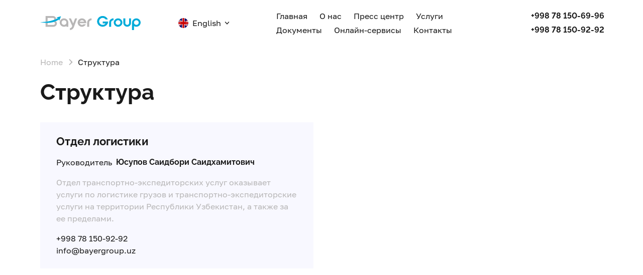

--- FILE ---
content_type: text/html; charset=UTF-8
request_url: http://bayergroup.uz/en/information/structure
body_size: 4251
content:

<!DOCTYPE html>
<html lang="en">
<head>
    <meta charset="UTF-8">
    <meta http-equiv="X-UA-Compatible" content="IE=edge">
    <meta name="viewport" content="width=device-width, initial-scale=1">
    <link rel="icon" href="/uploads/img/icons/favicon.svg">
    <meta property="og:site_name" content="Bayer group">
    <meta property="og:url" content="http://bayergroup.uz/en/information/structure">
    <meta property="og:locale" content="en">
    <meta property="og:type" content="website">
    
    <meta name="csrf-param" content="_csrf-frontend">
<meta name="csrf-token" content="-Mu84VLSsTUgrciKIpl0mVr2Pc-ZjfMLIH5jmhHzyPmd-YqLCoT1AkfXrshzzA3SGNsPte7gy2p5CDy3UqqqzQ==">
    <title>Структура</title>
    <link href="/css/libs.min.css" rel="stylesheet">
<link href="/css/style.min.css" rel="stylesheet">
<link href="/css/jquery.toast.css" rel="stylesheet"></head>

<body>

<body>
    <div class="wrapper">
        <header class="header">
            <div class="header__wrapper _lp">
                <div class="container">
                    <div class="header__inner">
                        <a class="header__logo" href="/en/">
                            <img src="/uploads/img/icons/logo.svg" alt="">
                        </a>
                        
                        <div class="header__body">
                            <div class="header__body-inner">
                                <div class="header__language">
                                    <button class="header__language-btn header__language-btn--top">
                                        <span class="header__language-img">
                                            <img src="/uploads/img/icons/en.svg" alt="">
                                        </span>
                                        <span class="header__language-text _icon-arrow">
                                            English                                        </span>
                                    </button>
                                    
                                    <ul class="header__language-list">
                                                                                                                                                                            
                                            <li>
                                                <a class="header__language-btn link-hover" href="/ru/information/structure">
                                                    <span class="header__language-img">
                                                        <img src="/uploads/img/icons/ru.svg" alt="">
                                                    </span>
                                                    <span class="header__language-text">
                                                        Русский                                                    </span>
                                                </a>
                                            </li>
                                                                                                                                
                                            <li>
                                                <a class="header__language-btn link-hover" href="/uz/information/structure">
                                                    <span class="header__language-img">
                                                        <img src="/uploads/img/icons/uz.svg" alt="">
                                                    </span>
                                                    <span class="header__language-text">
                                                        O'zbek                                                    </span>
                                                </a>
                                            </li>
                                                                            </ul>
                                </div>
                                
                                <nav class="header__nav">
                                    <ul class="header__menu">
                                                                                    <li>
                                                                                                                                                        <a class="header__menu-link link-hover" href="/en/information/structure">Главная</a>                                                                                            </li>
                                                                                    <li>
                                                                                                    <button class="header__menu-btn link-hover">
                                                        О нас                                                    </button>
                                                    
                                                    <div class="header__submenu">
                                                        <div class="header__submenu-body">
                                                            <div class="container">
                                                                                                                                    <ul class="header__submenu-list">
                                                                                                                                                    <li>
                                                                                                                                                                <a class="link-hover" href="/information/company">История</a>                                                                            </li>
                                                                                                                                                    <li>
                                                                                                                                                                <a class="link-hover" href="asd">Стратегия</a>                                                                            </li>
                                                                                                                                                    <li>
                                                                                                                                                                <a class="link-hover" href="zxc">Деятельность</a>                                                                            </li>
                                                                                                                                                    <li>
                                                                                                                                                                <a class="link-hover" href="/en/information/structure">Структура</a>                                                                            </li>
                                                                                                                                                    <li>
                                                                                                                                                                <a class="link-hover" href="/en/information/structure">Развитие</a>                                                                            </li>
                                                                                                                                                    <li>
                                                                                                                                                                <a class="link-hover" href="/en/information/structure">Противодействие коррупции</a>                                                                            </li>
                                                                                                                                                    <li>
                                                                                                                                                                <a class="link-hover" href="/en/information/structure">Лицензии и сертификаты </a>                                                                            </li>
                                                                                                                                                    <li>
                                                                                                                                                                <a class="link-hover" href="/ru/page/dokumenty">Документы </a>                                                                            </li>
                                                                                                                                                    <li>
                                                                                                                                                                <a class="link-hover" href="/en/information/structure">Реквизиты </a>                                                                            </li>
                                                                                                                                                    <li>
                                                                                                                                                                <a class="link-hover" href="/en/information/structure">Безопасность  </a>                                                                            </li>
                                                                                                                                            </ul>
                                                                                                                                
                                                                                                                            </div>
                                                        </div>
                                                    </div>
                                                                                            </li>
                                                                                    <li>
                                                                                                                                                        <a class="header__menu-link link-hover" href="/en/information/structure">Пресс центр</a>                                                                                            </li>
                                                                                    <li>
                                                                                                    <button class="header__menu-btn link-hover">
                                                        Услуги                                                    </button>
                                                    
                                                    <div class="header__submenu">
                                                        <div class="header__submenu-body">
                                                            <div class="container">
                                                                                                                                    <ul class="header__submenu-list">
                                                                                                                                                    <li>
                                                                                                                                                                <a class="link-hover" href="logistics">Логистика</a>                                                                            </li>
                                                                                                                                                    <li>
                                                                                                                                                                <a class="link-hover" href="customs-cleaning">Таможенная очистка</a>                                                                            </li>
                                                                                                                                                    <li>
                                                                                                                                                                <a class="link-hover" href="customs-cleaning">Таможенное хранение</a>                                                                            </li>
                                                                                                                                                    <li>
                                                                                                                                                                <a class="link-hover" href="/ru/page/commercial-storage">Коммерческое хранение</a>                                                                            </li>
                                                                                                                                                    <li>
                                                                                                                                                                <a class="link-hover" href="/ru/page/door-to-door">От двери до двери</a>                                                                            </li>
                                                                                                                                                    <li>
                                                                                                                                                                <a class="link-hover" href="/ru/page/3pl">3PL</a>                                                                            </li>
                                                                                                                                            </ul>
                                                                                                                                
                                                                                                                            </div>
                                                        </div>
                                                    </div>
                                                                                            </li>
                                                                                    <li>
                                                                                                    <button class="header__menu-btn link-hover">
                                                        Документы                                                    </button>
                                                    
                                                    <div class="header__submenu">
                                                        <div class="header__submenu-body">
                                                            <div class="container">
                                                                                                                                
                                                                                                                                    <div class="header__tariffs">
                                                                        
    <div class="tariffs-item card-hover">
        <div class="tariffs-item__img">
            <img src="/img/icons/adobe.svg" alt="">
        </div>
        
        <a class="tariffs-item__title" href="#">
            Тарифы ООО  «BAYER GROUP»  СУМ        </a>
        
        <div class="tariffs-item__languages">
            <a class="tariffs-item__languages-link" href="/uploads/tarifs/TariffsRU.pdf" download>Скачать</a>        </div>
    </div>
    <div class="tariffs-item card-hover">
        <div class="tariffs-item__img">
            <img src="/img/icons/adobe.svg" alt="">
        </div>
        
        <a class="tariffs-item__title" href="#">
            Тарифы ООО «BAYER GROUP»  USD        </a>
        
        <div class="tariffs-item__languages">
            <a class="tariffs-item__languages-link" href="/uploads/tarifs/TariffsUSD.pdf" download>Скачать</a>        </div>
    </div>
                                                                    </div>
                                                                                                                            </div>
                                                        </div>
                                                    </div>
                                                                                            </li>
                                                                                    <li>
                                                                                                                                                        <a class="header__menu-link link-hover" href="/en/information/structure">Онлайн-сервисы</a>                                                                                            </li>
                                                                                    <li>
                                                                                                                                                        <a class="header__menu-link link-hover" href="/en/information/structure">Контакты</a>                                                                                            </li>
                                                                            </ul>
                                </nav>
                                
                                <div class="header__phone">
                                    <a class="link-hover" href="tel:+998781506996">+998 78 150-69-96</a>
<a class="link-hover" href="tel:+998781509292">+998 78 150-92-92</a>                                </div>
                            </div>
                        </div>
                        
                        <button class="header__mobile-btn">
                            <span></span>
                            <span></span>
                        </button>
                    </div>
                </div>
            </div>
        </header>
        
        <main class="main">
                            <div class="breadcrumbs">
                    <div class="container">
                        <ul class="breadcrumbs__list"><li><a href="/en/">Home</a></li>
<li><span>Структура</span></li></ul>                    </div>
                </div>
                        
            <section class="structure">
    <div class="container">
        <h1 class="title">
            Структура        </h1>
        
        <div class="structure__items">
                            <div class="structure-item">
                    <h3 class="structure-item__title">
                        Отдел логистики                     </h3>
                    <div class="structure-item__leader">
                        <div class="structure-item__leader-title">
                            Руководитель                        </div>
                        <h4 class="structure-item__leader-name">
                            Юсупов Саидбори Саидхамитович                         </h4>
                    </div>
                    <div class="structure-item__text">
                        Отдел транспортно-экспедиторских услуг оказывает услуги по логистике грузов и  транспортно-экспедиторские услуги на территории Республики Узбекистан, а также за ее пределами.                    </div>
                    <div class="structure-item__bottom">
                        +998 78 150-92-92<br />
info@bayergroup.uz                    </div>
                </div>
                    </div>
    </div>
</section>            
            <div id="map" class="map--main"></div>
        </main>
        
        <footer class="footer">
            <div class="container">
                <div class="footer__top">
                    <a class="footer__logo" href="/en/">
                        <img src="/uploads/img/icons/logo.svg" alt="">
                    </a>
                    
                    <div class="footer__content">
                        <div class="footer__info">
                            <div class="footer__info-top">
                                <div class="footer__info-top-item _icon-location">
                                    <div class="footer__info-item">
                                        Узбекистан, 100007. г. Ташкент,<br />
ул. М. Риёзий, 46                                    </div>
                                </div>
                                <div class="footer__info-top-item _icon-mail">
                                    <div class="footer__info-item">
                                        <a class="footer__info-item-mail link-hover" href="mailto:info@bayergroup.uz">
                                            info@bayergroup.uz                                        </a>
                                    </div>
                                </div>
                                <div class="footer__info-top-item _icon-phone">
                                    <div class="footer__info-item footer__info-item-phone">
                                        <a class="link-hover" href="tel:+998781506996">+998 78 150-69-96</a>
<a class="link-hover" href="tel:+998781509494">+998 78 150-94-94</a>                                    </div>
                                </div>
                                <div class="footer__info-top-item _icon-calendar">
                                    <div class="footer__info-item">
                                        Пн-Пт с 9-00 до 18-00                                    </div>
                                </div>
                            </div>
                        </div>
                        
                        <div class="footer__requisites">
                            <h4 class="footer__requisites-title">
                                Банковские реквизиты                            </h4>
                            <ul class="footer__requisites-list">
                                                                    <li>
                                        Р/с 20 208 000 704 396 364 001 в Юнусабадском <br />
филиале ЗАО «КДБ Банк Узбекистан» МФО 00831                                     </li>
                                                                    <li>
                                        Вт/сч 20208 000204396364003 в Шайхантохурском <br />
филиале ОАКБ «AsiaAllianceBank», МФО 01057                                    </li>
                                                                    <li>
                                        ИНН 205566845                                    </li>
                                                                    <li>
                                        ОКЭД 52100                                    </li>
                                                                    <li>
                                        Валютный счет 20208840304396364003                                    </li>
                                                                    <li>
                                        SWIFT: KODBUZ22 в Юнусабадском филиале <br />
АО «КДБ Банк Узбекистан»                                     </li>
                                                            </ul>
                        </div>
                        
                        <ul class="footer__menu">
                                                            <li>
                                    <a class="link-hover" href="">
                                        Тарифы                                    </a>
                                </li>
                                                            <li>
                                    <a class="link-hover" href="">
                                        Онлайн-сервисы                                    </a>
                                </li>
                                                            <li>
                                    <a class="link-hover" href="/ru/information/documents">
                                        Документы                                     </a>
                                </li>
                                                            <li>
                                    <a class="link-hover" href="">
                                        Документы                                    </a>
                                </li>
                                                            <li>
                                    <a class="link-hover" href="">
                                        Онлайн-сервисы                                    </a>
                                </li>
                                                            <li>
                                    <a class="link-hover" href="">
                                        Контакты                                    </a>
                                </li>
                                                    </ul>
                    </div>
                </div>
                
                <div class="footer__bottom">
                    <div class="footer__copy">
                        © 2021 Bayer Group                    </div>
                    <div class="footer__links">
                        footer_copyright_right_links                    </div>
                </div>
            </div>
        </footer>
    </div>
</body>

<div class="modal fade" id="main-modal">
    <div class="modal-dialog"></div>
</div>

<div id="alerts-wrapper" style="display: none;">
    []</div>


<script src="https://api-maps.yandex.ru/2.1/?lang=ru_RU&amp;apikey=dfd7fa5c-ca88-4496-afd7-dbddb0dc933d" type="text/javascript"></script>

<script>
    if (document.querySelector('#map')) {
        ymaps.ready(function () {
            let myMap = new ymaps.Map('map', {
                center: [
                    41.260793,
                    69.259289                ],
                zoom: 15
            }, {
                searchControlProvider: 'yandex#search'
            }),
                myPlacemark = new ymaps.Placemark(myMap.getCenter(), {
                }, {
                    iconLayout: 'default#image',
                    iconImageSize: [35, 42],
                    iconImageOffset: [0, 0]
                });
            
            myMap.geoObjects.add(myPlacemark);
        });
    }
</script>

<script src="/assets/db91c812/jquery.js"></script>
<script src="/assets/c6e1897b/yii.js"></script>
<script src="/admin/js/speedrunner-ajax-triggers.js"></script>
<script src="/js/vendors.min.js"></script>
<script src="/js/app.js"></script>
<script src="/js/jquery.toast.js"></script>
<script src="/js/re-script.js"></script></body>
</html>


--- FILE ---
content_type: text/css
request_url: http://bayergroup.uz/css/style.min.css
body_size: 12703
content:
@font-face{font-family:Golos;font-display:swap;src:url(../fonts/Golos-Text_Regular.woff) format("woff"),url(../fonts/Golos-Text_Regular.woff2) format("woff2");font-weight:400;font-style:normal}@font-face{font-family:Raleway;font-display:swap;src:url(../fonts/Raleway-Bold.woff) format("woff"),url(../fonts/Raleway-Bold.woff2) format("woff2");font-weight:700;font-style:normal}*{padding:0;margin:0;border:0}*,:after,:before{-webkit-box-sizing:border-box;box-sizing:border-box}.js-focus-visible :focus:not(.focus-visible){outline:0}aside,footer,header,nav{display:block}body,html{height:100%;width:100%;font-size:100%;line-height:1;-ms-text-size-adjust:100%;-moz-text-size-adjust:100%;-webkit-text-size-adjust:100%}button,input,textarea{font-family:inherit;font-size:inherit;text-align:inherit;color:inherit}input::-ms-clear{display:none}button{cursor:pointer;background-color:transparent}a,button,span{display:inline-block;line-height:inherit;font-size:inherit}button::-moz-focus-inner{padding:0;border:0}a{color:inherit}a,a:visited{text-decoration:none}a:hover{text-decoration:none}li,ul{list-style:none}img{vertical-align:top}h1,h2,h3,h4,h5,h6{margin:0;font-weight:initial}address{font-style:normal}:root{--body-color:#1a1a1a;--white-color:#ffffff;--accent-color:#00abd9;--acc-color:#1ccbf4;--secondary-color:#b7b6b6;--tertinary-color:#f8f8ff;--accent-hover-color:#0098c0;--accent-active-color:#007e9f;--hover-background:#f2f2fc;--secondary-active:#ebebeb;--active-hover:#ebebf8;--active-hover-background:#e5f3f8;--pagination-color:#1ccbf4;--error-color:#cd1638;--section-padding:40px;--grid-gap-32:32px;--title-gap:40px}h1{font-family:Raleway;font-weight:700;font-size:44px;line-height:56px}h2{font-family:Raleway;font-weight:700;font-size:30px;line-height:36px}h3{font-family:Raleway;font-weight:700;font-size:22px;line-height:28px}h4{font-family:Raleway;font-weight:700;font-size:16px;line-height:24px}.container{max-width:1184px;padding:0 32px;margin:0 auto}.link-hover{-webkit-transition:color .3s;-o-transition:color .3s;transition:color .3s}.link-hover:hover{color:var(--accent-hover-color)}.link-hover:active{color:var(--accent-active-color)}.card-hover{-webkit-transition:background-color .3s;-o-transition:background-color .3s;transition:background-color .3s}.card-hover:hover{background-color:var(--hover-background)}.card-hover:active{background-color:var(--secondary-active)}.title:not(:last-child){margin-bottom:32px}.main-title{font-family:Raleway;font-weight:700;font-size:44px;line-height:56px}.btn{text-align:center;font-weight:700;-webkit-font-feature-settings:"pnum" on,"lnum" on;font-feature-settings:"pnum" on,"lnum" on;color:var(--white-color);padding:16px 24px;background-color:var(--acc-color);-webkit-transition:background-color .3s;-o-transition:background-color .3s;transition:background-color .3s}.btn:hover{background-color:var(--accent-color)}.btn:active{background-color:var(--accent-hover-color)}.slider-pagination{line-height:100%;z-index:2}.slider-pagination .swiper-pagination-bullet{margin:0 6px!important;width:8px;height:8px;border-radius:50%;background-color:var(--secondary-color);-webkit-transition:background-color .3s;-o-transition:background-color .3s;transition:background-color .3s}.slider-pagination .swiper-pagination-bullet.swiper-pagination-bullet-active{background-color:var(--acc-color)}.form-item{display:-webkit-box;display:-ms-flexbox;display:flex;-webkit-box-orient:vertical;-webkit-box-direction:normal;-ms-flex-direction:column;flex-direction:column}.form-item-label{font-family:Raleway;-webkit-font-feature-settings:"pnum" on,"lnum" on;font-feature-settings:"pnum" on,"lnum" on}.form-item-label:not(:last-child){margin-bottom:8px}.form-item-input{outline:0;color:var(--accent-color);background-color:var(--white-color);padding:17px 25px;border:1px solid transparent;-webkit-transition:border .3s;-o-transition:border .3s;transition:border .3s;width:100%;height:56px}.form-item-input::-webkit-input-placeholder{color:var(--secondary-color)}.form-item-input::-moz-placeholder{color:var(--secondary-color)}.form-item-input:-ms-input-placeholder{color:var(--secondary-color)}.form-item-input::-ms-input-placeholder{color:var(--secondary-color)}.form-item-input::placeholder{color:var(--secondary-color)}.form-item-input:focus{border:1px solid var(--accent-color)}.has-error input{border:1px solid var(--error-color)}.help-block.help-block-error{margin-top:12px;color:var(--error-color)}.form-item-text{margin-top:8px;color:var(--accent-color)}.text-content h1,.text-content h2,.text-content h3,.text-content h4,.text-content h5,.text-content h6{margin-bottom:20px}.text-content p{margin-bottom:24px}.text-content ul{margin-bottom:20px}.text-content li{padding-left:25px;position:relative}.text-content li:after{content:"";position:absolute;top:12px;left:10px;width:4px;height:4px;border-radius:50%;background-color:var(--body-color)}.text-content a{font-family:Raleway;-webkit-font-feature-settings:"pnum" on,"lnum" on;font-feature-settings:"pnum" on,"lnum" on;color:var(--accent-color);-webkit-transition:color .3s;-o-transition:color .3s;transition:color .3s}.text-content a:hover{color:var(--accent-hover-color)}.text-content a:active{color:var(--accent-active-color)}.text-content img{max-width:100%;height:100%;margin-bottom:48px}.lg-next,.lg-prev{color:var(--white-color);-webkit-transition:color .3s;-o-transition:color .3s;transition:color .3s}.lg-next:hover,.lg-prev:hover{color:var(--secondary-color)}.lg-toolbar .lg-icon:hover{color:var(--secondary-color)}body{color:var(--body-color);font-size:16px;line-height:24px;font-family:Golos;font-weight:400;background-color:var(--white-color);-webkit-font-feature-settings:"pnum" on,"lnum" on;font-feature-settings:"pnum" on,"lnum" on;word-break:break-word}body._lock{overflow:hidden}.wrapper{width:100%;min-height:100%;overflow:hidden;display:-webkit-box;display:-ms-flexbox;display:flex;-webkit-box-orient:vertical;-webkit-box-direction:normal;-ms-flex-direction:column;flex-direction:column}.main{padding-top:112px;-webkit-box-flex:1;-ms-flex:1 1 auto;flex:1 1 auto}.header._active .header__wrapper{-webkit-box-shadow:0 2px 20px rgba(0,0,0,.07);box-shadow:0 2px 20px rgba(0,0,0,.07)}.header__wrapper{padding:20px 0;position:fixed;top:0;left:0;width:100%;z-index:3;background-color:var(--white-color);-webkit-transition:-webkit-box-shadow .3s;transition:-webkit-box-shadow .3s;-o-transition:box-shadow .3s;transition:box-shadow .3s;transition:box-shadow .3s,-webkit-box-shadow .3s}.header__inner{display:-webkit-box;display:-ms-flexbox;display:flex;-webkit-box-align:center;-ms-flex-align:center;align-items:center}.header__logo{z-index:2;display:inline-block}.header__logo img{width:200px;height:28px;-o-object-fit:contain;object-fit:contain}.header__logo:not(:last-child){margin-right:75px}.header__body-inner{display:-webkit-box;display:-ms-flexbox;display:flex;-webkit-box-align:center;-ms-flex-align:center;align-items:center}.header__language{position:relative;z-index:3}.header__language:not(:last-child){margin-right:75px}.header__language._active .header__language-text::before{-webkit-transform:rotate(-90deg);-ms-transform:rotate(-90deg);transform:rotate(-90deg)}.header__language._active .header__language-list{opacity:1;visibility:visible}.header__language-btn{display:-webkit-box;display:-ms-flexbox;display:flex;-webkit-box-align:center;-ms-flex-align:center;align-items:center}.header__language-img{display:-webkit-box;display:-ms-flexbox;display:flex;margin-right:8px}.header__language-text{display:-webkit-box;display:-ms-flexbox;display:flex;-webkit-box-orient:horizontal;-webkit-box-direction:reverse;-ms-flex-direction:row-reverse;flex-direction:row-reverse;-webkit-box-align:center;-ms-flex-align:center;align-items:center}.header__language-text::before{margin-left:4px;font-size:16px;-webkit-transform:rotate(90deg);-ms-transform:rotate(90deg);transform:rotate(90deg);-webkit-transition:-webkit-transform .3s;transition:-webkit-transform .3s;-o-transition:transform .3s;transition:transform .3s;transition:transform .3s,-webkit-transform .3s}.header__language-list{padding:16px;position:absolute;top:calc(100% + 12px);left:50%;-webkit-transform:translateX(-50%);-ms-transform:translateX(-50%);transform:translateX(-50%);width:146px;background:var(--white-color);-webkit-box-shadow:0 2px 20px rgba(0,0,0,.07);box-shadow:0 2px 20px rgba(0,0,0,.07);opacity:0;visibility:hidden;-webkit-transition:opacity .3s,visibility .3s;-o-transition:opacity .3s,visibility .3s;transition:opacity .3s,visibility .3s;z-index:3}.header__language-list li:not(:last-child){margin-bottom:12px}.header__nav{margin-right:75px}.header__menu{display:-webkit-box;display:-ms-flexbox;display:flex;-ms-flex-wrap:wrap;flex-wrap:wrap;margin-bottom:-4px}.header__menu>li{margin-bottom:4px}.header__menu>li:not(:last-child){margin-right:24px}.header__menu>li._active .header__submenu{opacity:1;visibility:visible;display:block}.header__menu>li._active .header__menu-btn{color:var(--accent-color)}.header__menu-link._active{color:var(--accent-color)}.header__phone{z-index:3;position:relative;font-family:Raleway;-webkit-font-feature-settings:"pnum" on,"lnum" on;font-feature-settings:"pnum" on,"lnum" on}.header__phone a{display:block}.header__phone a:not(:last-child){margin-bottom:4px}.header__submenu{z-index:2;opacity:0;visibility:hidden;-webkit-transition:opacity .3s,visibility .3s;-o-transition:opacity .3s,visibility .3s;transition:opacity .3s,visibility .3s}.header__submenu-list a{display:block}.header__submenu-list a._active{color:var(--accent-color)}.header__tariffs{display:-ms-grid;display:grid;gap:32px}.header__mobile-btn{display:none;margin-left:auto;z-index:3;background-color:transparent;position:relative;width:24px;height:24px;cursor:pointer}.header__mobile-btn span{background:var(--body-color);left:0;position:absolute;width:100%;height:2px}.header__mobile-btn span:first-child{top:7px;-webkit-transition:top .3s,-webkit-transform .3s;transition:top .3s,-webkit-transform .3s;-o-transition:top .3s,transform .3s;transition:top .3s,transform .3s;transition:top .3s,transform .3s,-webkit-transform .3s}.header__mobile-btn span:last-child{top:auto;bottom:8px;-webkit-transition:bottom .3s,-webkit-transform .3s;transition:bottom .3s,-webkit-transform .3s;-o-transition:bottom .3s,transform .3s;transition:bottom .3s,transform .3s;transition:bottom .3s,transform .3s,-webkit-transform .3s}.header__mobile-btn._active span{background:var(--secondary-color);-webkit-transform:scale(0);-ms-transform:scale(0);transform:scale(0)}.header__mobile-btn._active span:first-child{-webkit-transform:rotate(-45deg);-ms-transform:rotate(-45deg);transform:rotate(-45deg);top:calc(50% - 1px)}.header__mobile-btn._active span:last-child{-webkit-transform:rotate(45deg);-ms-transform:rotate(45deg);transform:rotate(45deg);bottom:calc(50% - 1px)}.footer{background-color:var(--tertinary-color)}.footer__top{padding:var(--section-padding) 0;position:relative}.footer__top:not(:last-child):after{content:"";position:absolute;bottom:0;left:0;width:100%;height:1px;background-color:var(--secondary-color)}.footer__logo:not(:last-child){margin-bottom:40px}.footer__logo img{width:164px;height:24px;-o-object-fit:contain;object-fit:contain}.footer__content{display:-webkit-box;display:-ms-flexbox;display:flex;-webkit-box-align:start;-ms-flex-align:start;align-items:flex-start}.footer__info{-webkit-box-flex:0;-ms-flex:0 1 352px;flex:0 1 352px}.footer__info:not(:last-child){margin-right:32px}.footer__info-top:not(:last-child){margin-bottom:32px}.footer__info-top-item{display:-webkit-box;display:-ms-flexbox;display:flex}.footer__info-top-item::before{-ms-flex-item-align:start;align-self:flex-start;margin-top:2px;margin-right:16px;font-size:20px}.footer__info-top-item:not(:last-child){margin-bottom:24px}.footer__info-item{display:-webkit-box;display:-ms-flexbox;display:flex;-webkit-box-orient:vertical;-webkit-box-direction:normal;-ms-flex-direction:column;flex-direction:column}.footer__info-item-mail{color:var(--accent-color)}.footer__info-item-phone a:not(:last-child){margin-bottom:4px}.footer__requisites{-webkit-box-flex:0;-ms-flex:0 1 544px;flex:0 1 544px}.footer__requisites:not(:last-child){margin-right:32px}.footer__requisites-title:not(:last-child){margin-bottom:16px}.footer__requisites-list li{padding-left:16px;position:relative}.footer__requisites-list li:not(:last-child){margin-bottom:12px}.footer__requisites-list li::marker{width:100px;height:100px}.footer__requisites-list li:before{content:"";position:absolute;top:10px;left:0;width:4px;height:4px;border-radius:50%;background-color:var(--body-color)}.footer__menu{-webkit-box-flex:0;-ms-flex:0 1 160px;flex:0 1 160px;font-family:Raleway;-webkit-font-feature-settings:"pnum" on,"lnum" on;font-feature-settings:"pnum" on,"lnum" on}.footer__menu li:not(:last-child){margin-bottom:8px}.footer__bottom{color:var(--secondary-color);padding:20px 0;display:-ms-grid;display:grid;-ms-grid-columns:(1fr)[2];grid-template-columns:repeat(2,1fr);gap:24px}.footer__links{display:-webkit-box;display:-ms-flexbox;display:flex;-ms-flex-wrap:wrap;flex-wrap:wrap}.footer__link{position:relative;-webkit-transition:color .3s;-o-transition:color .3s;transition:color .3s}.footer__link:hover{color:var(--body-color)}.footer__link:hover:after{border-bottom:1px dashed var(--body-color)}.footer__link:after{content:"";position:absolute;bottom:0;left:0;width:100%;border-bottom:1px dashed var(--secondary-color);-webkit-transition:border-bottom .3s;-o-transition:border-bottom .3s;transition:border-bottom .3s}.footer__link:not(:last-child){margin-right:40px}.main-slider{padding:44px 0 40px 0;position:relative}.main-slider__wrapper{overflow:hidden}.main-slider__pagination{position:absolute;top:8px;left:0;bottom:initial!important}.popular-services{padding:var(--section-padding) 0}.popular-services__title:not(:last-child){margin-bottom:var(--title-gap)}.popular-services__items{display:-ms-grid;display:grid;gap:var(--grid-gap-32);-ms-grid-columns:(1fr)[2];grid-template-columns:repeat(2,1fr)}.banner{padding:var(--section-padding) 0}.banner__inner{display:-ms-grid;display:grid;-webkit-box-align:center;-ms-flex-align:center;align-items:center;-ms-grid-columns:(1fr)[2];grid-template-columns:repeat(2,1fr);gap:32px}.banner__img{position:relative;padding-bottom:85.846%}.banner__img img{position:absolute;top:0;left:0;width:100%;height:100%;-o-object-fit:contain;object-fit:contain}.banner__title{font-family:Raleway;-webkit-font-feature-settings:"kern" off;font-feature-settings:"kern" off}.banner__title span{color:var(--acc-color)}.banner__title:not(:last-child){margin-bottom:20px}.banner__text{-webkit-font-feature-settings:"kern" off;font-feature-settings:"kern" off}.banner__text:not(:last-child){margin-bottom:32px}.additional-info{padding:var(--section-padding) 0}.additional-info__title:not(:last-child){margin-bottom:var(--title-gap)}.additional-info__items{display:-ms-grid;display:grid;-ms-grid-columns:(1fr)[3];grid-template-columns:repeat(3,1fr);gap:var(--grid-gap-32)}.news-slider{padding:var(--section-padding) 0}.news-slider__top{display:-ms-grid;display:grid;-webkit-box-align:center;-ms-flex-align:center;align-items:center;-ms-grid-columns:(1fr)[2];grid-template-columns:repeat(2,1fr);gap:32px}.news-slider__top:not(:last-child){margin-bottom:var(--title-gap)}.news-slider__container:not(:last-child){margin-bottom:40px}.reviews{padding:var(--section-padding) 0}.reviews__title:not(:last-child){margin-bottom:var(--title-gap)}.reviews__items{display:-ms-grid;display:grid;-ms-grid-columns:(1fr)[2];grid-template-columns:repeat(2,1fr);gap:40px 32px}.breadcrumbs{margin-bottom:20px}.breadcrumbs__list{display:-webkit-box;display:-ms-flexbox;display:flex;-webkit-box-align:center;-ms-flex-align:center;align-items:center;-ms-flex-wrap:wrap;flex-wrap:wrap;margin-bottom:-4px}.breadcrumbs__list li{padding-bottom:4px}.breadcrumbs__list li:not(:last-child){margin-right:4px}.breadcrumbs__list a{color:var(--secondary-color);padding-right:26px;background:url(../img/icons/arrow-right-secondary.svg) no-repeat right}#map{width:100%;height:400px}.map--main{padding-top:var(--section-padding)}.pagination{margin-bottom:40px}.pagination__body{display:-webkit-box;display:-ms-flexbox;display:flex;-webkit-box-align:center;-ms-flex-align:center;align-items:center;-webkit-box-pack:end;-ms-flex-pack:end;justify-content:flex-end}.pagination__next,.pagination__prev{width:56px;height:56px;background-color:var(--acc-color);display:-webkit-box;display:-ms-flexbox;display:flex;-webkit-box-pack:center;-ms-flex-pack:center;justify-content:center;-webkit-box-align:center;-ms-flex-align:center;align-items:center;-webkit-transition:background-color .3s;-o-transition:background-color .3s;transition:background-color .3s}.pagination__next:before,.pagination__prev:before{color:var(--white-color)}.pagination__next:hover,.pagination__prev:hover{background-color:var(--accent-color)}.pagination__next:active,.pagination__prev:active{background-color:var(--accent-hover-color)}.pagination__prev:before{display:-webkit-box;display:-ms-flexbox;display:flex;-webkit-transform:rotate(180deg);-ms-transform:rotate(180deg);transform:rotate(180deg)}.pagination__list{display:-webkit-box;display:-ms-flexbox;display:flex;-webkit-box-align:center;-ms-flex-align:center;align-items:center}.pagination__list li{margin-right:20px}.pagination__list li:nth-last-child(-n+2){margin-right:0}.pagination__list li._active a{color:var(--acc-color)}.pagination .prev{margin-right:50px}.pagination .prev.disabled .pagination__prev{pointer-events:none;background-color:var(--tertinary-color)}.pagination .prev.disabled .pagination__prev:before{color:var(--body-color)}.pagination .next{margin-left:50px}.pagination .next.disabled .pagination__next{pointer-events:none;background-color:var(--tertinary-color)}.pagination .next.disabled .pagination__next:before{color:var(--body-color)}.main-slider-slide{display:-ms-grid;display:grid;-webkit-box-align:center;-ms-flex-align:center;align-items:center;-ms-grid-columns:(1fr)[2];grid-template-columns:repeat(2,1fr);gap:32px;background-color:var(--white-color);background-image:url(../img/icons/map.svg);background-repeat:no-repeat;background-size:contain;background-position:center}.main-slider-slide__title span{color:var(--accent-color)}.main-slider-slide__title:not(:last-child){margin-bottom:32px}.main-slider-slide__btn:not(:last-child){margin-bottom:48px}.main-slider-slide__items li:not(:last-child){margin-bottom:16px}.main-slider-slide__items a{display:-webkit-inline-box;display:-ms-inline-flexbox;display:inline-flex;-webkit-box-align:center;-ms-flex-align:center;align-items:center}.main-slider-slide__items a:before{display:inline-block;font-size:32px;margin-right:16px;color:var(--acc-color);-webkit-transition:color .3s,background-color .3s;-o-transition:color .3s,background-color .3s;transition:color .3s,background-color .3s;border-radius:50%}.main-slider-slide__items a:hover:before{color:var(--accent-color);background-color:var(--hover-background)}.main-slider-slide__items a:active:before{background-color:var(--active-hover-background);color:var(--accent-hover-color)}.main-slider-slide__img{position:relative;padding-bottom:85.846%;background-color:transparent}.main-slider-slide__img img{position:absolute;top:0;left:0;width:100%;height:100%;-o-object-fit:contain;object-fit:contain}.services-item{padding:40px;background-color:var(--tertinary-color);display:-webkit-box;display:-ms-flexbox;display:flex;-webkit-box-orient:vertical;-webkit-box-direction:normal;-ms-flex-direction:column;flex-direction:column}.services-item__img img{width:64px;height:64px;-o-object-fit:contain;object-fit:contain}.services-item__img:not(:last-child){margin-bottom:32px}.services-item__title{font-family:Raleway;-webkit-font-feature-settings:"pnum" on,"lnum" on;font-feature-settings:"pnum" on,"lnum" on;font-weight:700;font-size:30px;line-height:36px}.services-item__title:not(:last-child){margin-bottom:12px}.services-item__text{-webkit-font-feature-settings:"kern" off;font-feature-settings:"kern" off;color:var(--secondary-color)}.services-item__text:not(:last-child){margin-bottom:16px}.services-item__link{margin-top:auto;display:block;font-family:Raleway;-webkit-font-feature-settings:"pnum" on,"lnum" on;font-feature-settings:"pnum" on,"lnum" on;color:var(--accent-color)}.tariffs-item{padding:40px 60px;background-color:var(--tertinary-color);display:-webkit-box;display:-ms-flexbox;display:flex;-webkit-box-orient:vertical;-webkit-box-direction:normal;-ms-flex-direction:column;flex-direction:column;height:100%}.tariffs-item__img:not(:last-child){margin-bottom:24px}.tariffs-item__img img{width:64px;height:64px;-o-object-fit:contain;object-fit:contain}.tariffs-item__title{font-family:Raleway;-webkit-font-feature-settings:"pnum" on,"lnum" on;font-feature-settings:"pnum" on,"lnum" on;font-weight:700;font-size:30px;line-height:36px}.tariffs-item__title:not(:last-child){margin-bottom:24px}.tariffs-item__link{margin-top:auto;display:-webkit-box;display:-ms-flexbox;display:flex;font-family:Raleway;-webkit-font-feature-settings:"pnum" on,"lnum" on;font-feature-settings:"pnum" on,"lnum" on;color:var(--accent-color)}.tariffs-item__languages{display:-webkit-box;display:-ms-flexbox;display:flex;-ms-flex-wrap:wrap;flex-wrap:wrap}.tariffs-item__languages-link{font-family:Raleway;-webkit-font-feature-settings:"pnum" on,"lnum" on;font-feature-settings:"pnum" on,"lnum" on;color:var(--accent-color)}.tariffs-item__languages-link:not(:last-child){margin-right:32px}.additional-info-item{display:-webkit-box;display:-ms-flexbox;display:flex;-webkit-box-orient:vertical;-webkit-box-direction:normal;-ms-flex-direction:column;flex-direction:column;height:100%}.additional-info-item:hover .additional-info-item__body{background-color:var(--accent-color);color:var(--white-color)}.additional-info-item:active .additional-info-item__body{background-color:var(--accent-hover-color);color:var(--white-color)}.additional-info-item__img{position:relative;padding-bottom:45.457%}.additional-info-item__img img{position:absolute;top:0;left:0;width:100%;height:100%;-o-object-fit:cover;object-fit:cover}.additional-info-item__body{text-align:center;padding:20px;background-color:var(--tertinary-color);-webkit-transition:background-color .3s,color .3s;-o-transition:background-color .3s,color .3s;transition:background-color .3s,color .3s;height:100%}.news-item{display:-webkit-box;display:-ms-flexbox;display:flex}.news-item__date{color:var(--secondary-color);padding-top:20px;position:relative}.news-item__date:after{content:"";position:absolute;top:0;left:0;width:100%;height:3px;background-color:var(--acc-color)}.news-item__date:not(:last-child){margin-right:32px}.news-item__img{-ms-flex-item-align:start;align-self:flex-start;-webkit-box-flex:0;-ms-flex:0 1 352px;flex:0 1 352px;position:relative;padding-bottom:16.608%}.news-item__img:not(:last-child){margin-right:32px}.news-item__img img{position:absolute;top:0;left:0;width:100%;height:100%;-o-object-fit:cover;object-fit:cover}.news-item__title{font-family:Raleway;font-weight:700;font-size:22px;line-height:28px}.news-item__title:not(:last-child){margin-bottom:16px}.news-item__text{-webkit-font-feature-settings:"kern" off;font-feature-settings:"kern" off}.news-item__text:not(:last-child){margin-bottom:18px}.news-item__link{margin-top:auto;display:block;font-family:Raleway;-webkit-font-feature-settings:"pnum" on,"lnum" on;font-feature-settings:"pnum" on,"lnum" on;color:var(--accent-color)}.reviews-item._active .reviews-item__text{-webkit-line-clamp:initial;display:initial;-webkit-box-orient:initial;overflow:initial}.reviews-item._active .reviews-item__btn-close{display:block}.reviews-item._active .reviews-item__btn-open{display:none}.reviews-item__top:not(:last-child){margin-bottom:16px}.reviews-item__name{display:inline-block}.reviews-item__name:not(:last-child){margin-right:20px}.reviews-item__date{color:var(--secondary-color);display:inline-block}.reviews-item__text{-webkit-line-clamp:3;display:-webkit-box;-webkit-box-orient:vertical;overflow:hidden;-webkit-font-feature-settings:"kern" off;font-feature-settings:"kern" off}.reviews-item__btn{margin-top:16px;width:100%;display:block;font-family:Raleway;-webkit-font-feature-settings:"pnum" on,"lnum" on;font-feature-settings:"pnum" on,"lnum" on;color:var(--accent-color)}.reviews-item__btn-open{display:block}.reviews-item__btn-close{display:none}.share-socials{margin-bottom:60px}.share-socials__title:not(:last-child){margin-bottom:20px}.share-socials__list{display:-ms-grid;display:grid;grid-template-columns:repeat(auto-fit,35px);gap:24px}.share-socials__list a{display:-webkit-box;display:-ms-flexbox;display:flex;font-size:35px;line-height:35px;color:var(--secondary-color);-webkit-transition:color .3s;-o-transition:color .3s;transition:color .3s}.share-socials__list a:before{font-size:35px}.share-socials__list a:hover{color:var(--acc-color)}.share-socials__list a:active{color:var(--accent-color)}.achievements-item{padding:32px 30px;background-color:var(--tertinary-color);display:-webkit-box;display:-ms-flexbox;display:flex;-webkit-box-orient:vertical;-webkit-box-direction:normal;-ms-flex-direction:column;flex-direction:column}.achievements-item__img:not(:last-child){margin-bottom:20px}.achievements-item__img img{height:60px;-o-object-fit:contain;object-fit:contain}.achievements-item__title:not(:last-child){margin-bottom:20px}.achievements-item__text{-webkit-font-feature-settings:'kern' off;font-feature-settings:'kern' off;color:var(--secondary-color)}.achievements-item__text:not(:last-child){margin-bottom:20px}.achievements-item__date{margin-top:auto;-webkit-font-feature-settings:'kern' off;font-feature-settings:'kern' off}.events-item{display:-webkit-box;display:-ms-flexbox;display:flex}.events-item__date{color:var(--secondary-color);padding-top:20px;position:relative}.events-item__date:after{content:"";position:absolute;top:0;left:0;width:100%;height:3px;background-color:var(--acc-color)}.events-item__date:not(:last-child){margin-right:32px}.events-item__img{-ms-flex-item-align:start;align-self:flex-start;-webkit-box-flex:0;-ms-flex:0 1 352px;flex:0 1 352px;position:relative;padding-bottom:16.608%}.events-item__img:not(:last-child){margin-right:32px}.events-item__img img{position:absolute;top:0;left:0;width:100%;height:100%;-o-object-fit:cover;object-fit:cover}.events-item__logo:not(:last-child){margin-bottom:24px}.events-item__logo img{height:30px;-o-object-fit:contain;object-fit:contain}.events-item__title{font-family:Raleway;font-weight:700;font-size:22px;line-height:28px}.events-item__title:not(:last-child){margin-bottom:24px}.events-item__link{margin-top:auto;display:block;font-family:Raleway;-webkit-font-feature-settings:"pnum" on,"lnum" on;font-feature-settings:"pnum" on,"lnum" on;color:var(--accent-color)}.read-also{margin-bottom:60px}.read-also__title:not(:last-child){margin-bottom:32px}.read-also__events{display:-ms-grid;display:grid;gap:40px}.multimedia-item__img{position:relative;width:100%;padding-bottom:56.82%}.multimedia-item__img::before{position:absolute;top:50%;left:50%;-webkit-transform:translate(-50%,-50%) scale(0);-ms-transform:translate(-50%,-50%) scale(0);transform:translate(-50%,-50%) scale(0);z-index:2;color:var(--accent-color);opacity:0;visibility:hidden;-webkit-transition:opacity .3s,visibility .3s,-webkit-transform .3s;transition:opacity .3s,visibility .3s,-webkit-transform .3s;-o-transition:opacity .3s,visibility .3s,transform .3s;transition:opacity .3s,visibility .3s,transform .3s;transition:opacity .3s,visibility .3s,transform .3s,-webkit-transform .3s}.multimedia-item__img:after{content:"";position:absolute;top:0;left:0;width:100%;height:100%;background-color:rgba(248,248,255,.7);z-index:1;opacity:0;visibility:hidden;-webkit-transition:opacity .3s,visibility .3s;-o-transition:opacity .3s,visibility .3s;transition:opacity .3s,visibility .3s}.multimedia-item__img:hover::before{-webkit-transform:translate(-50%,-50%) scale(1);-ms-transform:translate(-50%,-50%) scale(1);transform:translate(-50%,-50%) scale(1);opacity:1;visibility:visible}.multimedia-item__img:hover:after{opacity:1;visibility:visible}.multimedia-item__img img{position:absolute;top:0;left:0;width:100%;height:100%;-o-object-fit:cover;object-fit:cover}.multimedia-item__img:not(:last-child){margin-bottom:12px}.multimedia-item__title{-webkit-font-feature-settings:"pnum" on,"lnum" on;font-feature-settings:"pnum" on,"lnum" on}.our-services-item{display:-webkit-box;display:-ms-flexbox;display:flex;-webkit-box-align:center;-ms-flex-align:center;align-items:center;padding:20px 24px;background-color:var(--tertinary-color);-webkit-transition:background-color .3s;-o-transition:background-color .3s;transition:background-color .3s}.our-services-item__img:not(:last-child){margin-right:24px}.our-services-item__img img{width:64px;height:64px;-o-object-fit:cover;object-fit:cover}.our-services-item__title{-webkit-font-feature-settings:"kern" off;font-feature-settings:"kern" off}.certificates-item{display:-webkit-box;display:-ms-flexbox;display:flex;-webkit-box-align:center;-ms-flex-align:center;align-items:center}.certificates-item__img{-webkit-box-flex:0;-ms-flex:0 0 248px;flex:0 0 248px;position:relative;padding-bottom:30.358%}.certificates-item__img::before{position:absolute;top:50%;left:50%;-webkit-transform:translate(-50%,-50%) scale(0);-ms-transform:translate(-50%,-50%) scale(0);transform:translate(-50%,-50%) scale(0);z-index:2;color:var(--accent-color);opacity:0;visibility:hidden;-webkit-transition:opacity .3s,visibility .3s,-webkit-transform .3s;transition:opacity .3s,visibility .3s,-webkit-transform .3s;-o-transition:opacity .3s,visibility .3s,transform .3s;transition:opacity .3s,visibility .3s,transform .3s;transition:opacity .3s,visibility .3s,transform .3s,-webkit-transform .3s}.certificates-item__img:after{content:"";position:absolute;top:0;left:0;width:100%;height:100%;background:-webkit-gradient(linear,left bottom,left top,from(rgba(248,248,255,.7)),to(rgba(248,248,255,.7)));background:-o-linear-gradient(bottom,rgba(248,248,255,.7),rgba(248,248,255,.7));background:linear-gradient(0deg,rgba(248,248,255,.7),rgba(248,248,255,.7));z-index:1;opacity:0;visibility:hidden;-webkit-transition:opacity .3s,visibility .3s;-o-transition:opacity .3s,visibility .3s;transition:opacity .3s,visibility .3s}.certificates-item__img:hover::before{-webkit-transform:translate(-50%,-50%) scale(1);-ms-transform:translate(-50%,-50%) scale(1);transform:translate(-50%,-50%) scale(1);opacity:1;visibility:visible}.certificates-item__img:hover:after{opacity:1;visibility:visible}.certificates-item__img:not(:last-child){margin-right:32px}.certificates-item__img img{position:absolute;top:0;left:0;width:100%;height:100%;-o-object-fit:contain;object-fit:contain}.certificates-item__title:not(:last-child){margin-bottom:16px}.certificates-item__text{color:var(--secondary-color)}.structure-item{padding:24px 32px;background-color:var(--tertinary-color);display:-webkit-box;display:-ms-flexbox;display:flex;-webkit-box-orient:vertical;-webkit-box-direction:normal;-ms-flex-direction:column;flex-direction:column;height:100%}.structure-item__title{-webkit-font-feature-settings:"kern" off;font-feature-settings:"kern" off}.structure-item__title:not(:last-child){margin-bottom:16px}.structure-item__leader{display:-webkit-box;display:-ms-flexbox;display:flex;-ms-flex-wrap:wrap;flex-wrap:wrap}.structure-item__leader:not(:last-child){margin-bottom:16px}.structure-item__leader-title{-webkit-font-feature-settings:"kern" off;font-feature-settings:"kern" off}.structure-item__leader-title:not(:last-child){margin-right:8px}.structure-item__leader-name{-webkit-font-feature-settings:"pnum" on,"lnum" on,"kern" off;font-feature-settings:"pnum" on,"lnum" on,"kern" off}.structure-item__text{-webkit-font-feature-settings:"kern" off;font-feature-settings:"kern" off;color:var(--secondary-color)}.structure-item__text:not(:last-child){margin-bottom:16px}.structure-item__bottom{-webkit-box-flex:1;-ms-flex:1 1 auto;flex:1 1 auto}.structure-item__phone{display:block;font-family:Raleway;-webkit-font-feature-settings:"pnum" on,"lnum" on;font-feature-settings:"pnum" on,"lnum" on}.structure-item__phone:not(:last-child){margin-bottom:8px}.structure-item__mail{display:block;-webkit-font-feature-settings:"kern" off;font-feature-settings:"kern" off;color:var(--accent-color)}.structure-item__mail:not(:last-child){margin-bottom:8px}.contacts-item{padding:24px 32px;background-color:var(--tertinary-color);display:-webkit-box;display:-ms-flexbox;display:flex;-webkit-box-orient:vertical;-webkit-box-direction:normal;-ms-flex-direction:column;flex-direction:column;height:100%}.contacts-item__title{-webkit-font-feature-settings:"kern" off;font-feature-settings:"kern" off}.contacts-item__title:not(:last-child){margin-bottom:24px}.contacts-item__address{-webkit-font-feature-settings:"kern" off;font-feature-settings:"kern" off}.contacts-item__address:not(:last-child){margin-bottom:16px}.contacts-item__phones{margin-top:auto;display:-webkit-box;display:-ms-flexbox;display:flex;-ms-flex-wrap:wrap;flex-wrap:wrap}.contacts-item__phone{-webkit-font-feature-settings:"kern" off;font-feature-settings:"kern" off;color:var(--accent-color)}.contacts-item__phone:not(:last-child){margin-right:24px}.social-banner{background-repeat:no-repeat;background-size:cover;background-position:center center;position:relative}.social-banner:after{content:"";position:absolute;top:0;left:0;width:100%;height:100%;background:-webkit-gradient(linear,left bottom,left top,from(rgba(30,30,30,.4)),to(rgba(30,30,30,.4)));background:-o-linear-gradient(bottom,rgba(30,30,30,.4),rgba(30,30,30,.4));background:linear-gradient(0deg,rgba(30,30,30,.4),rgba(30,30,30,.4))}.social-banner__body{z-index:2;position:relative;display:-ms-grid;display:grid;gap:32px;padding:37px 32px;color:var(--white-color);-webkit-font-feature-settings:"kern" off;font-feature-settings:"kern" off}.social-banner__info{max-width:363px}.social-banner__info-title:not(:last-child){margin-bottom:12px}.online-services-item{padding:40px 60px;background-color:var(--tertinary-color);display:-webkit-box;display:-ms-flexbox;display:flex;-webkit-box-orient:vertical;-webkit-box-direction:normal;-ms-flex-direction:column;flex-direction:column;height:100%}.online-services-item__title:not(:last-child){margin-bottom:12px}.online-services-item__text:not(:last-child){margin-bottom:12px}.online-services-item__link{margin-top:auto;font-family:Raleway;-webkit-font-feature-settings:"pnum" on,"lnum" on;font-feature-settings:"pnum" on,"lnum" on;color:var(--accent-color)}.modal{z-index:9;position:fixed;top:0;left:0;width:100%;height:100%;-webkit-transition:visibility .3s,opacity .3s;-o-transition:visibility .3s,opacity .3s;transition:visibility .3s,opacity .3s;background:rgba(235,235,235,.7);overflow-y:auto;opacity:0;visibility:hidden}.modal._active{opacity:1;visibility:visible}.modal__content{display:-webkit-box;display:-ms-flexbox;display:flex;-webkit-box-orient:vertical;-webkit-box-direction:normal;-ms-flex-direction:column;flex-direction:column;-webkit-box-align:center;-ms-flex-align:center;align-items:center;min-height:100%;-webkit-box-flex:1;-ms-flex:1 1 auto;flex:1 1 auto;width:100%;display:flex;-webkit-box-pack:center;-ms-flex-pack:center;justify-content:center;align-items:center}.modal__body{position:relative;z-index:10;-webkit-transition:-webkit-transform .3s;transition:-webkit-transform .3s;-o-transition:transform .3s;transition:transform .3s;transition:transform .3s,-webkit-transform .3s;width:100%;max-width:1184px;padding:0 32px;margin:0 auto}.modal-rating{background-color:var(--white-color);padding:48px 80px}.modal-rating__top:not(:last-child){margin-bottom:32px}.modal-rating__title{-webkit-font-feature-settings:"pnum" on,"lnum" on,"kern" off;font-feature-settings:"pnum" on,"lnum" on,"kern" off;color:rgba(0,171,217,.95)}.modal-rating__btn-close{width:56px;height:56px;position:absolute;top:8px;right:8px}.modal-rating__btn-close:before{font-size:56px;color:var(--secondary-color)}.modal-rating__items:not(:last-child){margin-bottom:48px}.modal-rating__item:not(:last-child){margin-bottom:48px}.modal-rating__item-title:not(:last-child){margin-bottom:20px;-webkit-font-feature-settings:"kern" off;font-feature-settings:"kern" off}.modal-rating__radio-options{display:-webkit-box;display:-ms-flexbox;display:flex;-webkit-box-align:center;-ms-flex-align:center;align-items:center}.modal-rating__radio-body{-webkit-box-flex:0;-ms-flex:0 1 auto;flex:0 1 auto;display:-webkit-box;display:-ms-flexbox;display:flex;-ms-flex-wrap:wrap;flex-wrap:wrap}.modal-rating__radio-text{-webkit-font-feature-settings:"kern" off;font-feature-settings:"kern" off;color:var(--secondary-color)}.modal-rating__radio-option{margin-bottom:16px}.modal-rating__radio-option:not(:last-child){margin-right:16px}.modal-rating__radio-btns{display:-webkit-box;display:-ms-flexbox;display:flex;-ms-flex-wrap:wrap;flex-wrap:wrap}.modal-rating__btn{display:block;margin:0 auto}.radio{position:relative}.radio__input{position:absolute;width:1px;height:1px;overflow:hidden;clip:rect(0 0 0 0)}.radio__input:checked~.radio__text{background-color:var(--acc-color);color:var(--white-color)}.radio__text{cursor:pointer;font-family:Raleway;-webkit-font-feature-settings:"pnum" on,"lnum" on;font-feature-settings:"pnum" on,"lnum" on;-webkit-transition:background-color .3s,color .3s;-o-transition:background-color .3s,color .3s;transition:background-color .3s,color .3s;background-color:var(--tertinary-color);width:100%;text-align:center}.radio .radio-option-text{padding:10px;min-width:48px;min-height:48px;border-radius:50%;display:-webkit-box;display:-ms-flexbox;display:flex;-webkit-box-pack:center;-ms-flex-pack:center;justify-content:center;-webkit-box-align:center;-ms-flex-align:center;align-items:center;font-size:22px;line-height:28px}.radio .radio-btn-text{padding:16px 24px}.services{margin-bottom:48px}.services__img{position:relative;padding-bottom:35.715%}.services__img:not(:last-child){margin-bottom:var(--grid-gap-32)}.services__img img{position:absolute;top:0;left:0;width:100%;height:100%;-o-object-fit:cover;object-fit:cover}.services__items{display:-ms-grid;display:grid;gap:var(--grid-gap-32)}.services__items:not(:last-child){margin-bottom:32px}.news-publication{margin-bottom:60px}.news-publication__date{color:var(--secondary-color)}.news-publication__date:not(:last-child){margin-bottom:20px}.news-publication__img{position:relative;padding-bottom:35.715%}.news-publication__img:not(:last-child){margin-bottom:20px}.news-publication__img img{position:absolute;top:0;left:0;width:100%;height:100%;-o-object-fit:contain;object-fit:contain}.achievements{margin-bottom:32px}.achievements__content{margin-bottom:32px}.achievements__items{display:-ms-grid;display:grid;-ms-grid-columns:(1fr)[3];grid-template-columns:repeat(3,1fr);gap:var(--grid-gap-32)}.achievements__items:not(:last-child){margin-bottom:32px}.media{margin-bottom:40px}.media__title{margin-bottom:32px}.media__items{display:-ms-grid;display:grid;gap:40px}.media__items:not(:last-child){margin-bottom:40px}.media-publication{margin-bottom:60px}.media-publication__title:not(:last-child){margin-bottom:24px}.media-publication__logo img{height:30px;-o-object-fit:contain;object-fit:contain}.media-publication__logo:not(:last-child){margin-bottom:32px}.media-publication__img{position:relative;padding-bottom:35.715%}.media-publication__img:not(:last-child){margin-bottom:20px}.media-publication__img img{position:absolute;top:0;left:0;width:100%;height:100%;-o-object-fit:contain;object-fit:contain}.media-publication__info{display:-webkit-box;display:-ms-flexbox;display:flex;-ms-flex-wrap:wrap;flex-wrap:wrap}.media-publication__info:not(:last-child){margin-bottom:20px}.media-publication__date{color:var(--secondary-color)}.media-publication__date:not(:last-child){margin-right:24px}.media-publication__link span{color:var(--secondary-color)}.media-publication__link a{color:var(--accent-color)}.multimedia{margin-bottom:40px}.multimedia__items{display:-ms-grid;display:grid;-ms-grid-columns:(1fr)[3];grid-template-columns:repeat(3,1fr);gap:32px}.multimedia__items:not(:last-child){margin-bottom:40px}.multimedia__btn{text-align:center}.multimedia__btn a{font-family:Raleway;-webkit-font-feature-settings:"pnum" on,"lnum" on;font-feature-settings:"pnum" on,"lnum" on}.strategy{margin-bottom:32px}.strategy__body{display:-webkit-box;display:-ms-flexbox;display:flex}.strategy__text{-webkit-box-flex:0;-ms-flex:0 1 704px;flex:0 1 704px}.strategy__text:not(:last-child){margin-right:64px}.strategy__text p:last-child{margin-bottom:0}.strategy__targets{-webkit-box-flex:0;-ms-flex:0 1 352px;flex:0 1 352px}.strategy__targets-title{-webkit-font-feature-settings:"pnum" on,"lnum" on,"kern" off;font-feature-settings:"pnum" on,"lnum" on,"kern" off;color:var(--accent-color)}.strategy__targets-title:not(:last-child){margin-bottom:16px}.strategy__targets-items{display:-ms-grid;display:grid;gap:16px}.strategy__targets-item{background-color:var(--tertinary-color);padding:24px 32px}.activities{margin-bottom:48px}.our-services{margin-bottom:48px}.our-services__title:not(:last-child){margin-bottom:20px}.our-services__items{display:-ms-grid;display:grid;-ms-grid-columns:(1fr)[3];grid-template-columns:repeat(3,1fr);gap:var(--grid-gap-32)}.development{margin-bottom:48px}.certificates{margin-bottom:32px}.certificates__title{margin-bottom:32px}.certificates__items{display:-ms-grid;display:grid;gap:32px}.requisites{margin-bottom:32px}.requisites__text{-webkit-font-feature-settings:"kern" off;font-feature-settings:"kern" off;color:var(--secondary-color)}.requisites__text:not(:last-child){margin-bottom:32px}.requisites__table{display:-ms-grid;display:grid;row-gap:16px}.requisites__table-item{display:-ms-grid;display:grid}.requisites__table-item-title{padding:16px 24px;background-color:var(--secondary-active);color:var(--accent-color)}.requisites__table-item-text{padding:16px 24px;background-color:var(--tertinary-color)}.structure{margin-bottom:32px}.structure__items{display:-ms-grid;display:grid;-ms-grid-columns:(1fr)[2];grid-template-columns:repeat(2,1fr);gap:32px}.news{margin-bottom:40px}.news__title{margin-bottom:32px}.news__items{display:-ms-grid;display:grid;gap:40px}.documents{margin-bottom:60px}.documents__content{-webkit-font-feature-settings:"kern" off;font-feature-settings:"kern" off}.documents__content:not(:last-child){margin-bottom:60px}.documents__content p:not(:last-child){margin-bottom:24px}.documents__content-list{counter-reset:list}.documents__content-list li{padding-left:0}.documents__content-list li::before{content:counter(list) ".";counter-increment:list}.documents__content-list li::after{content:none}.documents__items{display:-ms-grid;display:grid;-ms-grid-columns:(1fr)[2];grid-template-columns:repeat(2,1fr);gap:var(--grid-gap-32)}.contacts{margin-bottom:60px}.contacts__items{display:-ms-grid;display:grid;-ms-grid-columns:(1fr)[2];grid-template-columns:repeat(2,1fr);gap:var(--grid-gap-32)}.contacts__items:not(:last-child){margin-bottom:60px}.contacts__banner{margin-bottom:60px}.contacts__banner:not(:last-child){margin-bottom:64px}.contacts__content h1,.contacts__content h2,.contacts__content h3,.contacts__content h4,.contacts__content h5,.contacts__content h6{margin-bottom:32px}.company{margin-bottom:60px}.company__slider-date{margin-bottom:42px;padding-bottom:10px;margin-left:-10px;padding-left:10px}.company__slider-date-slide{pointer-events:none;padding-bottom:32px;position:relative}.company__slider-date-slide:first-child:after{content:none}.company__slider-date-slide:after{content:"";position:absolute;bottom:3px;left:calc(-100%);width:100%;height:2px;background-color:var(--accent-color);-webkit-transition:background-color .3s;-o-transition:background-color .3s;transition:background-color .3s}.company__slider-date-slide.swiper-slide-thumb-active .company__slider-date-text{font-size:30px;color:rgba(0,171,217,.95)}.company__slider-date-slide.swiper-slide-thumb-active .company__slider-date-text:after{border:2px solid var(--accent-color)}.company__slider-date-slide.swiper-slide-thumb-active~.company__slider-date-slide{color:var(--secondary-color)}.company__slider-date-slide.swiper-slide-thumb-active~.company__slider-date-slide .company__slider-date-text:before{background-color:var(--secondary-active)}.company__slider-date-slide.swiper-slide-thumb-active~.company__slider-date-slide:after{background-color:var(--secondary-active)}.company__slider-date-text{display:-webkit-box;display:-ms-flexbox;display:flex;margin-right:75px;position:relative;-webkit-transition:color .3s,font-size .3s;-o-transition:color .3s,font-size .3s;transition:color .3s,font-size .3s;font-family:Raleway;font-size:22px;line-height:28px;-webkit-font-feature-settings:"pnum" on,"lnum" on,"kern" off;font-feature-settings:"pnum" on,"lnum" on,"kern" off;cursor:pointer;pointer-events:visible}.company__slider-date-text>span{min-height:28px;-webkit-line-clamp:1;display:-webkit-box;-webkit-box-orient:vertical;overflow:hidden}.company__slider-date-text:before{content:"";position:absolute;bottom:-32px;left:0;width:8px;height:8px;border-radius:50%;background-color:var(--accent-color);z-index:2;-webkit-transition:background-color .3s;-o-transition:background-color .3s;transition:background-color .3s}.company__slider-date-text:after{content:"";position:absolute;bottom:-40px;left:-8px;width:24px;height:24px;border-radius:50%;border:2px solid transparent;z-index:2;-webkit-transition:border .3s;-o-transition:border .3s;transition:border .3s}.company__slider-content-pagination{position:relative;margin-bottom:32px}.company__slider-content-inner:not(:last-child){margin-right:32px}.company__slider-content-title{-webkit-font-feature-settings:"pnum" on,"lnum" on,"kern" off;font-feature-settings:"pnum" on,"lnum" on,"kern" off;color:rgba(var(--body-color),.95)}.company__slider-content-title:not(:last-child){margin-bottom:20px}.company__slider-content-text p:not(:last-child){margin-bottom:24px}.company__slider-content-img{position:relative;padding-bottom:35.715%}.company__slider-content-img img{position:absolute;top:0;left:0;width:100%;height:100%;-o-object-fit:cover;object-fit:cover}.company__slider-content-arrows{display:-webkit-box;display:-ms-flexbox;display:flex;-webkit-box-align:center;-ms-flex-align:center;align-items:center;position:absolute;right:0;z-index:3}.company__slider-content-arrows._active{display:none}.company__slider-content-arrows-next,.company__slider-content-arrows-prev{width:28px;height:28px;display:-webkit-box;display:-ms-flexbox;display:flex;-webkit-box-pack:center;-ms-flex-pack:center;justify-content:center;-webkit-box-align:center;-ms-flex-align:center;align-items:center}.company__slider-content-arrows-next::before,.company__slider-content-arrows-prev::before{font-size:28px;-webkit-transition:color .3s;-o-transition:color .3s;transition:color .3s}.company__slider-content-arrows-next:not(.swiper-button-disabled):hover::before,.company__slider-content-arrows-prev:not(.swiper-button-disabled):hover::before{color:var(--accent-color)}.company__slider-content-arrows-prev{-webkit-transform:rotate(180deg);-ms-transform:rotate(180deg);transform:rotate(180deg);margin-right:8px}.more-info:not(:last-child){margin-bottom:44px}.more-info__title:not(:last-child){margin-bottom:20px}.more-info__content:not(:last-child){margin-bottom:32px}.more-info__links{display:-webkit-box;display:-ms-flexbox;display:flex;-ms-flex-wrap:wrap;flex-wrap:wrap}.more-info__link{text-align:center;font-family:Raleway;-webkit-font-feature-settings:"pnum" on,"lnum" on;font-feature-settings:"pnum" on,"lnum" on;color:#252525;padding:16px 24px;background:var(--tertinary-color);margin-bottom:16px}.online-services{margin-bottom:32px}.online-services__items{display:-ms-grid;display:grid;gap:32px}.service-online{margin-bottom:32px}.service-online__title{margin-bottom:32px}.service-online__content{padding:32px;background-color:var(--tertinary-color)}.service-online__items{display:-ms-grid;display:grid;gap:20px}.service-online__items:not(:last-child){margin-bottom:32px}.service-online__item{display:-webkit-box;display:-ms-flexbox;display:flex;-webkit-box-orient:vertical;-webkit-box-direction:normal;-ms-flex-direction:column;flex-direction:column}.service-online__nav{display:-ms-grid;display:grid;gap:32px}.service-online__nav-banner{background-color:var(--secondary-active);padding:24px}.service-online__nav-title:not(:last-child){margin-bottom:8px}.service-online__nav-button{display:-webkit-box;display:-ms-flexbox;display:flex;-webkit-box-pack:center;-ms-flex-pack:center;justify-content:center;-webkit-box-align:center;-ms-flex-align:center;align-items:center}.service-online__content-item:not(:last-child){margin-bottom:32px}.service-online__direction{display:-ms-grid;display:grid;gap:20px 32px}.service-online__direction-label{min-width:56px;width:56px;height:56px;border-radius:50%;display:-webkit-box;display:-ms-flexbox;display:flex;-webkit-box-pack:center;-ms-flex-pack:center;justify-content:center;-webkit-box-align:center;-ms-flex-align:center;align-items:center;color:var(--accent-color);background-color:var(--white-color)}@media (min-width:520px){.service-online__direction-item{display:-webkit-box;display:-ms-flexbox;display:flex}.service-online__direction-label:not(:last-child){margin-right:20px}}@media (min-width:735px){.header__language{-webkit-box-flex:0;-ms-flex:0 0 120px;flex:0 0 120px}.header__nav{-webkit-box-flex:0;-ms-flex:0 0 432px;flex:0 0 432px}.header__phone{-webkit-box-flex:0;-ms-flex:0 0 146px;flex:0 0 146px}.header__tariffs{-ms-grid-columns:(1fr)[2];grid-template-columns:repeat(2,1fr)}.footer__links{-webkit-box-pack:end;-ms-flex-pack:end;justify-content:flex-end}.banner--reverse .banner__img{-webkit-box-ordinal-group:3;-ms-flex-order:2;order:2}.news-slider__pagination{text-align:right}.main-slider-slide__body{padding:36px 0}.news-item__date{-webkit-box-flex:0;-ms-flex:0 1 160px;flex:0 1 160px}.news-item__body{-webkit-box-flex:0;-ms-flex:0 1 544px;flex:0 1 544px;display:-webkit-box;display:-ms-flexbox;display:flex;-webkit-box-orient:vertical;-webkit-box-direction:normal;-ms-flex-direction:column;flex-direction:column}.events-item__date{-webkit-box-flex:0;-ms-flex:0 1 160px;flex:0 1 160px}.events-item__body{-webkit-box-flex:0;-ms-flex:0 1 544px;flex:0 1 544px;display:-webkit-box;display:-ms-flexbox;display:flex;-webkit-box-orient:vertical;-webkit-box-direction:normal;-ms-flex-direction:column;flex-direction:column}.social-banner__body{-ms-grid-columns:(1fr)[2];grid-template-columns:repeat(2,1fr)}.social-banner__btn{justify-self:flex-end;-ms-flex-item-align:center;-ms-grid-row-align:center;align-self:center}.modal__content{padding:30px 0}.modal-rating{position:relative}.modal-rating__radio-btn:not(:last-child){margin-right:20px}.services__items{-ms-grid-columns:(1fr)[2];grid-template-columns:repeat(2,1fr)}.requisites__table-item{-ms-grid-columns:213px auto;grid-template-columns:213px auto;-webkit-column-gap:12px;-moz-column-gap:12px;column-gap:12px}.company__slider-content-slide{display:-webkit-box;display:-ms-flexbox;display:flex;-webkit-box-align:center;-ms-flex-align:center;align-items:center}.company__slider-content-inner{-webkit-box-flex:0;-ms-flex:0 1 544px;flex:0 1 544px}.company__slider-content-img{-webkit-box-flex:0;-ms-flex:0 1 542px;flex:0 1 542px}.company__slider-content-arrows{top:0}.more-info__links{margin-right:-12px}.more-info__link:not(:last-child){margin-right:12px}.online-services__items{-ms-grid-columns:(1fr)[2];grid-template-columns:repeat(2,1fr)}.service-online__items{-ms-grid-columns:(1fr)[2];grid-template-columns:repeat(2,1fr);gap:24px 32px}.service-online__nav{-ms-grid-columns:(1fr)[2];grid-template-columns:repeat(2,1fr);gap:24px 32px}.service-online__direction{-ms-grid-columns:(1fr)[2];grid-template-columns:repeat(2,1fr)}}@media (min-width:896px){.modal-rating__radio-body{margin-bottom:-16px;padding:0 40px}.modal-rating__radio-text{-webkit-box-flex:0;-ms-flex:0 0 101px;flex:0 0 101px}}@media (min-width:1184px){.header__submenu{position:absolute;top:100%;left:0;width:100%;padding:20px 0 20px;-webkit-box-shadow:0 20px 20px rgba(0,0,0,.03);box-shadow:0 20px 20px rgba(0,0,0,.03);background-color:var(--white-color)}.header__submenu:after{content:"";position:absolute;top:0;left:0;width:100%;height:1px;background-color:#e4e4e4}.header__submenu-body{height:-webkit-max-content;height:-moz-max-content;height:max-content;max-height:328px;overflow-y:auto}.header__submenu-list{display:-ms-grid;display:grid;-ms-grid-rows:(auto)[4];grid-template-rows:repeat(4,auto);-ms-grid-columns:(1fr)[4];grid-template-columns:repeat(4,1fr);grid-auto-flow:column;gap:12px 24px;margin-bottom:20px}.header__submenu-list>li{font-family:Raleway;-webkit-font-feature-settings:"pnum" on,"lnum" on;font-feature-settings:"pnum" on,"lnum" on}.header__submenu-list a{font-family:Raleway;-webkit-font-feature-settings:"pnum" on,"lnum" on;font-feature-settings:"pnum" on,"lnum" on}}@media (max-width:1184px){.container{max-width:1088px}.header__wrapper{padding:16px 0}.header__logo img{width:164px;height:24px}.header__logo:not(:last-child):not(:last-child){margin-right:40px}.header__body{-webkit-box-flex:1;-ms-flex:1 1 auto;flex:1 1 auto}.header__body:not(:last-child){margin-right:40px}.header__body-inner{-webkit-box-pack:end;-ms-flex-pack:end;justify-content:flex-end}.header__language:not(:last-child){margin-right:40px}.header__menu{-webkit-box-orient:vertical;-webkit-box-direction:normal;-ms-flex-direction:column;flex-direction:column;max-width:1184px;padding:96px 32px 16px 32px;margin:0 auto}.header__menu{max-width:1088px}.header__menu>li{margin-bottom:0}.header__menu>li:not(:last-child){margin-right:0;margin-bottom:16px}.header__menu-link{display:block;font-family:Raleway;-webkit-font-feature-settings:"pnum" on,"lnum" on;font-feature-settings:"pnum" on,"lnum" on}.header__menu-btn{display:block;width:100%;font-family:Raleway;-webkit-font-feature-settings:"pnum" on,"lnum" on;font-feature-settings:"pnum" on,"lnum" on}.header__submenu{opacity:1;visibility:visible;margin-top:16px;display:none}.header__submenu>.container{padding:0;margin:0;max-width:100%}.header__submenu-list{padding-left:20px}.header__submenu-list>li:not(:last-child){margin-bottom:16px}.header__mobile-btn{display:block}.main-slider{padding:24px 0 40px 0}.certificates-item__img{padding-bottom:33.204%}.modal__body{max-width:1088px}}@media (max-width:1087px){h1{font-size:29px;line-height:36px}h2{font-size:22px;line-height:28px}h3{font-size:19px;line-height:24px}.container{max-width:896px}.main-title{font-size:29px;line-height:36px}.header__menu{max-width:896px}.additional-info__items{-ms-grid-columns:(1fr)[2];grid-template-columns:repeat(2,1fr)}.main-slider-slide__btn:not(:last-child){margin-bottom:24px}.services-item__title{font-size:22px;line-height:28px}.tariffs-item__title{font-size:22px;line-height:28px}.news-item__title{font-size:19px;line-height:24px}.events-item__title{font-size:19px;line-height:24px}.certificates-item__img{padding-bottom:40.867%}.modal__body{max-width:896px}.achievements__items{-ms-grid-columns:(1fr)[2];grid-template-columns:repeat(2,1fr)}.multimedia__items{-ms-grid-columns:(1fr)[2];grid-template-columns:repeat(2,1fr)}.our-services__items{-ms-grid-columns:(1fr)[2];grid-template-columns:repeat(2,1fr)}}@media (max-width:896px){:root{--title-gap:24px}.container{max-width:736px}.title:not(:last-child){margin-bottom:24px}.header__menu{max-width:736px}.footer__requisites:not(:last-child){margin-right:0}.footer__menu{display:none}.breadcrumbs{margin-bottom:16px}.tariffs-item{padding:30px 50px}.news-item__date{padding-top:12px}.news-item__date:not(:last-child){margin-right:24px}.news-item__img:not(:last-child){margin-right:24px}.events-item__date{padding-top:12px}.events-item__date:not(:last-child){margin-right:24px}.events-item__img:not(:last-child){margin-right:24px}.events-item__logo:not(:last-child){margin-bottom:16px}.events-item__logo img{height:21px}.events-item__title:not(:last-child){margin-bottom:16px;-webkit-font-feature-settings:"pnum" on,"lnum" on;font-feature-settings:"pnum" on,"lnum" on}.certificates-item__img{padding-bottom:50.596%}.online-services-item{padding:20px 40px}.modal__body{max-width:736px}.modal-rating{padding:32px 60px}.modal-rating__radio-options{-webkit-box-orient:vertical;-webkit-box-direction:normal;-ms-flex-direction:column;flex-direction:column}.modal-rating__radio-body{-webkit-box-orient:vertical;-webkit-box-direction:normal;-ms-flex-direction:column;flex-direction:column}.modal-rating__radio-text:not(:last-child){margin-bottom:16px}.modal-rating__radio-option:not(:last-child){margin-right:0}.news-publication{margin-bottom:32px}.media-publication{margin-bottom:32px}.media-publication__logo:not(:last-child){margin-bottom:24px}.strategy{margin-bottom:48px}.strategy__body{-webkit-box-orient:vertical;-webkit-box-direction:normal;-ms-flex-direction:column;flex-direction:column}.strategy__text{-webkit-box-flex:initial;-ms-flex:initial;flex:initial}.strategy__text:not(:last-child){margin-right:0;margin-bottom:64px}.strategy__targets{-webkit-box-flex:initial;-ms-flex:initial;flex:initial}.strategy__targets-item{padding:16px 20px 15px 20px}.structure{margin-bottom:24px}.contacts__items:not(:last-child){margin-bottom:32px}}@media (max-width:745px){.multimedia__items{-ms-grid-columns:(1fr)[1];grid-template-columns:repeat(1,1fr);gap:24px}}@media (max-width:735px){:root{--section-padding:32px;--grid-gap-32:24px}.container{max-width:520px;padding:0 24px}.title:not(:last-child){margin-bottom:16px}.btn{width:100%}.form-item-input{padding:17px}.text-content h1,.text-content h2,.text-content h3,.text-content h4,.text-content h5,.text-content h6{margin-bottom:16px}.text-content ul{margin-bottom:16px}.main{padding-top:72px}.header__body{position:fixed;top:0;left:0;width:100%;height:100%;background-color:var(--white-color);overflow-y:auto;opacity:0;visibility:hidden;-webkit-transition:opacity .3s,visibility .3s;-o-transition:opacity .3s,visibility .3s;transition:opacity .3s,visibility .3s}.header__body._active{opacity:1;visibility:visible}.header__body:after{content:"";position:fixed;top:0;left:0;width:100%;height:56px;background-color:var(--white-color);z-index:5}.header__body-inner{-webkit-box-pack:initial;-ms-flex-pack:initial;justify-content:initial;max-width:520px;padding:72px 24px 12px 24px;margin:0 auto;-webkit-box-orient:vertical;-webkit-box-direction:normal;-ms-flex-direction:column;flex-direction:column;-webkit-box-align:initial;-ms-flex-align:initial;align-items:initial}.header__language:not(:last-child){padding-bottom:16px;margin-bottom:16px;position:relative}.header__language:not(:last-child):after{content:"";position:absolute;left:0;bottom:0;width:100%;height:1px;background-color:#e4e4e4}.header__language:not(:last-child){margin-right:0}.header__language-btn{width:100%}.header__language-list{left:0;top:100%;-webkit-transform:initial;-ms-transform:initial;transform:initial}.header__nav{padding-bottom:16px;margin-bottom:16px;margin-right:0;position:relative}.header__nav:after{content:"";position:absolute;bottom:0;left:0;width:100%;height:1px;background-color:#e4e4e4}.header__menu{-webkit-box-orient:vertical;-webkit-box-direction:normal;-ms-flex-direction:column;flex-direction:column;max-width:100%;padding:0;margin:0}.header__phone a{font-family:Raleway;-webkit-font-feature-settings:"pnum" on,"lnum" on;font-feature-settings:"pnum" on,"lnum" on}.header__phone a:not(:last-child){margin-bottom:16px}.header__tariffs{gap:16px}.footer__logo:not(:last-child){margin-bottom:32px}.footer__content{display:block}.footer__info:not(:last-child){margin-right:0;margin-bottom:32px}.footer__bottom{padding:16px 0;display:block}.footer__copy{margin-bottom:8px}.main-slider{padding:8px 0 40px 0}.main-slider__pagination{position:relative;top:initial;left:initial;margin-top:24px}.popular-services__items{-ms-grid-columns:(1fr)[1];grid-template-columns:repeat(1,1fr)}.banner__inner{-ms-grid-columns:(1fr)[1];grid-template-columns:repeat(1,1fr);gap:24px}.banner__img{padding-bottom:85.767%}.banner__title:not(:last-child){margin-bottom:16px}.banner__text:not(:last-child){margin-bottom:24px}.additional-info__items{-ms-grid-columns:(1fr)[1];grid-template-columns:repeat(1,1fr)}.news-slider__top{-ms-grid-columns:(1fr)[1];grid-template-columns:repeat(1,1fr);gap:24px}.news-slider__container:not(:last-child){margin-bottom:22px}.reviews__items{-ms-grid-columns:(1fr)[1];grid-template-columns:repeat(1,1fr);gap:24px}.breadcrumbs__list li{font-size:14px;line-height:20px}#map{height:320px}.pagination{margin-bottom:32px}.pagination__list{-webkit-box-flex:1;-ms-flex:1 1 auto;flex:1 1 auto;-webkit-box-pack:center;-ms-flex-pack:center;justify-content:center}.pagination__list li{margin-right:16px}.pagination__list li:nth-child(2){margin-left:5px}.pagination__list li:nth-last-child(-n+2){margin-right:5px}.pagination .prev{margin-right:auto}.pagination .next{margin-left:auto}.main-slider-slide{-ms-grid-columns:(1fr)[1];grid-template-columns:repeat(1,1fr);background-position:center top}.main-slider-slide__title:not(:last-child){margin-bottom:24px}.main-slider-slide__img{padding-bottom:85.766%;-webkit-box-ordinal-group:0;-ms-flex-order:-1;order:-1}.services-item{padding:20px}.services-item__img img{width:48px;height:48px}.services-item__img:not(:last-child){margin-bottom:16px}.services-item__text:not(:last-child){margin-bottom:12px}.tariffs-item{padding:20px}.tariffs-item__img:not(:last-child){margin-bottom:16px}.tariffs-item__img img{width:48px;height:48px}.tariffs-item__title:not(:last-child){margin-bottom:16px}.tariffs-item__languages-link:not(:last-child){margin-right:24px}.additional-info-item__img{padding-bottom:55.56%}.additional-info-item__body{padding:12px 20px}.news-item{-webkit-box-orient:vertical;-webkit-box-direction:normal;-ms-flex-direction:column;flex-direction:column}.news-item__date:after{width:calc(50% - 8px)}.news-item__date:not(:last-child){margin-right:0;margin-bottom:16px}.news-item__img:not(:last-child){margin-right:0;margin-bottom:24px;width:100%;-webkit-box-flex:initial;-ms-flex:initial;flex:initial;padding-bottom:62.5%}.news-item__text{display:none}.reviews-item__top:not(:last-child){margin-bottom:12px}.reviews-item__name:not(:last-child){margin-right:14px}.reviews-item__btn{margin-top:12px}.share-socials{margin-bottom:64px}.share-socials__title:not(:last-child){margin-bottom:16px}.share-socials__list{gap:16px 28px}.achievements-item{padding:20px}.achievements-item__img:not(:last-child){margin-bottom:16px}.achievements-item__img img{height:48px}.achievements-item__title:not(:last-child){margin-bottom:16px}.achievements-item__text:not(:last-child){margin-bottom:16px}.events-item{-webkit-box-orient:vertical;-webkit-box-direction:normal;-ms-flex-direction:column;flex-direction:column}.events-item__date:after{width:calc(50% - 8px)}.events-item__date:not(:last-child){margin-right:0;margin-bottom:16px}.events-item__img:not(:last-child){margin-right:0;margin-bottom:24px;width:100%;-webkit-box-flex:initial;-ms-flex:initial;flex:initial;padding-bottom:62.5%}.events-item__logo:not(:last-child){height:21px}.read-also{margin-bottom:64px}.read-also__events{gap:32px}.multimedia-item__img{padding-bottom:62.5%}.multimedia-item__img:not(:last-child){margin-bottom:8px}.our-services-item{padding:16px 20px}.our-services-item__img:not(:last-child){margin-right:20px}.our-services-item__img img{width:48px;height:48px}.certificates-item{-webkit-box-orient:vertical;-webkit-box-direction:normal;-ms-flex-direction:column;flex-direction:column;text-align:center}.certificates-item__img{-webkit-box-flex:initial;-ms-flex:initial;flex:initial;width:100%;padding-bottom:64.585%}.certificates-item__img:not(:last-child){margin-right:0;margin-bottom:16px}.certificates-item__title:not(:last-child){margin-bottom:8px}.structure-item{padding:20px}.structure-item__leader{-webkit-box-orient:vertical;-webkit-box-direction:normal;-ms-flex-direction:column;flex-direction:column}.structure-item__leader-title:not(:last-child){margin-right:0;margin-bottom:4px}.structure-item__phone:not(:last-child){margin-bottom:4px}.contacts-item{padding:20px}.contacts-item__title:not(:last-child){margin-bottom:16px}.contacts-item__phones{-webkit-box-orient:vertical;-webkit-box-direction:normal;-ms-flex-direction:column;flex-direction:column}.contacts-item__phone:not(:last-child){margin-right:0;margin-bottom:8px}.social-banner__body{gap:16px;padding:20px}.social-banner__info-title:not(:last-child){margin-bottom:16px}.online-services-item{padding:20px}.modal__content{background-color:var(--white-color)}.modal__body{max-width:520px;padding:20px 24px 32px}.modal-rating{padding:0}.modal-rating__top:not(:last-child){margin-bottom:20px}.modal-rating__title{padding-right:64p}.modal-rating__btn-close{top:6px;right:0}.modal-rating__items:not(:last-child){margin-bottom:32px}.modal-rating__item:not(:last-child){margin-bottom:32px}.modal-rating__item-title:not(:last-child){margin-bottom:16px}.modal-rating__radio-btns{display:-ms-grid;display:grid;-ms-grid-columns:(1fr)[2];grid-template-columns:repeat(2,1fr);gap:16px}.services{margin-bottom:64px}.services__items:not(:last-child){margin-bottom:24px}.news-publication{margin-bottom:24px}.news-publication__date:not(:last-child){margin-bottom:16px}.news-publication__img:not(:last-child){margin-bottom:16px}.achievements{margin-bottom:24px}.achievements__content{margin-bottom:24px}.achievements__items{-ms-grid-columns:(1fr)[1];grid-template-columns:repeat(1,1fr)}.media-publication{margin-bottom:24px}.media-publication__title:not(:last-child){margin-bottom:16px}.media-publication__logo img{height:21px}.media-publication__logo:not(:last-child){margin-bottom:16px}.media-publication__img:not(:last-child){margin-bottom:16px}.media-publication__info:not(:last-child){margin-bottom:16px}.media-publication__date:not(:last-child){margin-right:0;margin-bottom:16px}.multimedia{margin-bottom:24px}.multimedia__items:not(:last-child){margin-bottom:24px}.strategy{margin-bottom:64px}.activities{margin-bottom:64px}.our-services{margin-bottom:64px}.our-services__items{-ms-grid-columns:(1fr)[1];grid-template-columns:repeat(1,1fr)}.development{margin-bottom:64px}.certificates{margin-bottom:48px}.certificates__title{margin-bottom:24px}.certificates__items{gap:48px}.requisites{margin-bottom:24px}.requisites__text:not(:last-child){margin-bottom:24px}.requisites__table{row-gap:24px}.requisites__table-item{row-gap:4px}.requisites__table-item-text{padding:16px 20px}.structure{margin-bottom:16px}.structure__items{-ms-grid-columns:(1fr)[1];grid-template-columns:repeat(1,1fr);gap:16px}.news{margin-bottom:32px}.news__items{gap:32px}.documents{margin-bottom:32px}.documents__content:not(:last-child){margin-bottom:32px}.documents__items{-ms-grid-columns:(1fr)[1];grid-template-columns:repeat(1,1fr)}.contacts{margin-bottom:64px}.contacts__items{-ms-grid-columns:(1fr)[1];grid-template-columns:repeat(1,1fr)}.contacts__items:not(:last-child){margin-bottom:16px}.company{margin-bottom:64px}.company__slider-date{margin-bottom:24px;padding-bottom:50px;margin-left:-8px;padding-left:8px}.company__slider-date-slide{padding-bottom:24px}.company__slider-date-slide.swiper-slide-thumb-active .company__slider-date-text{font-size:16px;line-height:24px}.company__slider-date-text{margin-right:30px;font-size:16px;line-height:24px}.company__slider-date-text>span{min-height:24px}.company__slider-date-text:before{bottom:-24px}.company__slider-date-text:after{bottom:-32px}.company__slider-content-inner:not(:last-child){margin-right:0;margin-bottom:24px}.company__slider-content-title:not(:last-child){margin-bottom:16px}.company__slider-content-img{width:100%;padding-bottom:73.612%}.company__slider-content-arrows{bottom:0}.more-info:not(:last-child){margin-bottom:48px}.more-info__title:not(:last-child){margin-bottom:16px}.more-info__content:not(:last-child){margin-bottom:16px}.more-info__link{width:100%}.online-services{margin-bottom:16px}.online-services__items{gap:16px}.service-online__title{margin-bottom:16px}.service-online__content{padding:20px 16px}.service-online__nav-banner{padding:20px 16px}}@media (max-width:520px){.services__img{margin:0 -24px;padding-bottom:57.696%}.news-publication__img{margin:0 -24px;padding-bottom:57.697%}.media-publication__img{margin:0 -24px;padding-bottom:57.697%}.service-online__direction-label:not(:last-child){margin-bottom:12px}}@media (max-width:360px){.container{max-width:360px}.header__body-inner{max-width:360px}.modal__body{max-width:360px}}@media (max-width:359px){:root{--grid-gap-32:16px}.container{max-width:320px;padding:0 16px}.header__body-inner{max-width:320px;padding:72px 16px 8px 16px}.modal__body{max-width:320px;padding:20px 16px 32px}.services__img{margin:0 -16px;padding-bottom:62.5%}.news-publication__img{margin:0 -16px;padding-bottom:62.5%}.media-publication__img{margin:0 -16px;padding-bottom:62.5%}.development .text-content img{height:180px;-o-object-fit:cover;object-fit:cover}}@media (max-width:1184px) and (min-width:735px){.header__nav{position:fixed;top:0;left:0;width:100%;height:100%;background-color:var(--white-color);overflow-y:auto;opacity:0;visibility:hidden;-webkit-transition:opacity .3s,visibility .3s;-o-transition:opacity .3s,visibility .3s;transition:opacity .3s,visibility .3s}.header__nav._active{opacity:1;visibility:visible}.header__nav::after{content:"";position:fixed;top:0;left:0;width:100%;height:80px;background-color:var(--white-color);z-index:5}}

--- FILE ---
content_type: image/svg+xml
request_url: http://bayergroup.uz/uploads/img/icons/ru.svg
body_size: 867
content:
<svg width="20" height="20" fill="none" xmlns="http://www.w3.org/2000/svg" xmlns:xlink="http://www.w3.org/1999/xlink"><circle cx="10" cy="10" r="10" fill="url(#pattern0)"/><defs><pattern id="pattern0" patternContentUnits="objectBoundingBox" width="1" height="1"><use xlink:href="#image0" transform="translate(-.249) scale(.00599)"/></pattern><image id="image0" width="250" height="167" xlink:href="[data-uri]"/></defs></svg>

--- FILE ---
content_type: application/javascript
request_url: http://bayergroup.uz/admin/js/speedrunner-ajax-triggers.js
body_size: 886
content:
$(function() {
    
    let el, sentData;
    
    //      Ajax function
    
    function ajaxSend(event, el, url, method = 'get', sentData = {}, callback = false) {
        event.preventDefault();
        
        let ajaxExtraParams = {},
            insertType = el.data('sr-insert-type');
        
        if (sentData instanceof FormData) {
            ajaxExtraParams = {
                processData: false,
                contentType: false
            };
        }
        
        $.ajax({...ajaxExtraParams, ...{
            url: url,
            type: method,
            data: sentData,
            
            success: function(data) {
                
                //      Setting data to wrapper
                
                switch (typeof(el.data('sr-wrapper'))) {
                    case 'string':
                        if (insertType === undefined) {
                            $(el.data('sr-wrapper')).html(data);
                        } else {
                            eval("$(el.data('sr-wrapper'))." + insertType + "(data)");
                        }
                        break;
                        
                    case 'object':
                        for (key in el.data('sr-wrapper')) {
                            $(el.data('sr-wrapper')[key]).html(data[key]);
                        }
                        break;
                }
                
                //      Callbacks init
                
                if (callback !== false) {
                    callback(data);
                }
                
                if (el.data('sr-callback') !== undefined) {
                    eval(el.data('sr-callback'));
                }
            }
        }});
    }
    
    //      Ajax button
    
    $(document).on('click', '[data-sr-trigger*="ajax-button"]', function(event) {
        el = $(this);
        ajaxSend(event, el, el.data('sr-url'), el.data('sr-method'));
    });
    
    //      Ajax form
    
    $(document).on('submit', '[data-sr-trigger*="ajax-form"]', function(event) {
        el = $(this);
        
        switch (el.attr('method')) {
            case 'get':
                sentData = el.serialize();
                break;
            case 'post':
                sentData = new FormData(el[0]);
                break;
        }
        
        ajaxSend(event, el, el.attr('action'), el.attr('method'), sentData);
    });
    
    //      Ajax change
    
    $(document).on('change', '[data-sr-trigger*="ajax-change"]', function(event) {
        el = $(this);
        ajaxSend(event, el, el.data('sr-url'), el.data('sr-method'), {value: el.val()});
    });
    
    //      Ajax keypress
    
    $(document).on('keyup', '[data-sr-trigger*="ajax-keypress"]', function(event) {
        el = $(this);
        
        if (el.val().length >= el.data('sr-min')) {
            ajaxSend(event, el, el.data('sr-url'), el.data('sr-method'), {value: el.val()});
        }
    });
});


--- FILE ---
content_type: image/svg+xml
request_url: http://bayergroup.uz/uploads/img/icons/logo.svg
body_size: 2322
content:
<svg width="200" height="28" fill="none" xmlns="http://www.w3.org/2000/svg"><g clip-path="url(#clip0)"><path d="M14.662 3.727h10.934A2.38 2.38 0 0127 4.155c.409.286.712.694.863 1.161.151.467.144.97-.022 1.433a2.28 2.28 0 01-.898 1.135 59.26 59.26 0 004.841-1.965 5.953 5.953 0 00-1.851-4.19A6.28 6.28 0 0025.596 0H10.842v11.453a81.452 81.452 0 003.824-.512l-.004-7.214zm11.876 8.343a2.907 2.907 0 012.103.78c.278.26.5.573.65.92a2.734 2.734 0 010 2.19 2.8 2.8 0 01-.65.92c-.28.26-.609.464-.97.598a2.945 2.945 0 01-1.133.182H14.662v-3.963a51.644 51.644 0 01-3.824-.093v7.783h15.7a6.802 6.802 0 003.741-1.102 6.534 6.534 0 002.466-2.953c.5-1.202.62-2.522.343-3.79a6.451 6.451 0 00-1.896-3.328 39.504 39.504 0 01-5.08 1.855h.426zm20.93-7.426a8.79 8.79 0 00-3.871.889 8.547 8.547 0 00-3.046 2.489 8.26 8.26 0 00-1.57 3.557 8.16 8.16 0 00.242 3.864 8.324 8.324 0 002.002 3.346 8.626 8.626 0 003.334 2.11c1.266.44 2.62.585 3.953.424a8.742 8.742 0 003.726-1.353v1.417h3.828v-8.371a8.265 8.265 0 00-2.52-5.919 8.723 8.723 0 00-6.078-2.453zm0 13.016a4.876 4.876 0 01-2.662-.78 4.686 4.686 0 01-1.767-2.089 4.543 4.543 0 01-.276-2.693 4.62 4.62 0 011.31-2.387 4.824 4.824 0 012.452-1.275 4.904 4.904 0 012.766.268 4.757 4.757 0 012.146 1.72c.525.768.804 1.67.801 2.592a4.591 4.591 0 01-1.4 3.281 4.845 4.845 0 01-3.37 1.363zm18.248-2.94L61.108 4.645h-4.17l6.897 15.115-.538 1.47a4.653 4.653 0 01-1.528 2.051 4.842 4.842 0 01-2.408.965v3.767h.054a8.752 8.752 0 004.572-1.68 8.402 8.402 0 002.897-3.833l6.672-17.842h-4.07l-3.77 10.064zM83.155 4.644a8.778 8.778 0 00-4.389 1.151 8.48 8.48 0 00-3.173 3.168 8.194 8.194 0 00-1.07 4.3 8.215 8.215 0 001.33 4.232 8.52 8.52 0 003.36 2.98 8.797 8.797 0 008.75-.544 8.436 8.436 0 002.944-3.371h-4.679c-.618.51-1.36.858-2.155 1.011a4.895 4.895 0 01-2.389-.135 4.788 4.788 0 01-2.021-1.246 4.609 4.609 0 01-1.145-2.046H91.67a7.89 7.89 0 00.084-1.129A8.268 8.268 0 0089.233 7.1a8.727 8.727 0 00-6.078-2.455zm-4.474 6.723a4.652 4.652 0 011.744-2.19 4.848 4.848 0 012.716-.828c.97 0 1.918.29 2.715.829a4.652 4.652 0 011.744 2.19h-8.92zm14.932 1.624v8.396h3.828V12.99a4.54 4.54 0 01.367-1.771 4.628 4.628 0 011.036-1.5 4.77 4.77 0 011.546-1 4.872 4.872 0 011.822-.349V4.644a8.785 8.785 0 00-3.288.631 8.604 8.604 0 00-2.788 1.808 8.345 8.345 0 00-1.865 2.71 8.164 8.164 0 00-.658 3.198z" fill="#B7B6B6"/><path d="M124.393 14.8h5.796a7.143 7.143 0 01-3.6 2.517 7.334 7.334 0 01-4.432-.034 7.137 7.137 0 01-3.559-2.57 6.829 6.829 0 01-1.319-4.12 6.84 6.84 0 011.429-4.083 7.15 7.15 0 013.627-2.48 7.34 7.34 0 014.431.08 7.134 7.134 0 013.532 2.607h4.311c-.997-2.47-2.899-4.494-5.339-5.68a11.303 11.303 0 00-7.872-.74c-2.627.71-4.892 2.34-6.357 4.58a10.505 10.505 0 00-1.575 7.545c.451 2.618 1.883 4.98 4.018 6.631a11.232 11.232 0 007.544 2.31 11.166 11.166 0 007.193-3.2 10.608 10.608 0 003.143-7.066h-10.971V14.8zm12.91-1.809v8.396h3.828V12.99c.002-.608.126-1.21.367-1.771a4.631 4.631 0 011.035-1.5 4.772 4.772 0 011.547-1 4.872 4.872 0 011.822-.349V4.644a8.788 8.788 0 00-3.287.632 8.593 8.593 0 00-2.788 1.808 8.342 8.342 0 00-1.866 2.71 8.156 8.156 0 00-.658 3.197zm17.764-8.347a8.764 8.764 0 00-4.777 1.411 8.425 8.425 0 00-3.167 3.757 8.17 8.17 0 00-.49 4.837 8.304 8.304 0 002.354 4.286 8.67 8.67 0 004.402 2.29 8.82 8.82 0 004.969-.476 8.555 8.555 0 003.859-3.083 8.221 8.221 0 001.449-4.65 8.266 8.266 0 00-2.52-5.919 8.723 8.723 0 00-6.079-2.453zm0 13.016a4.875 4.875 0 01-2.662-.78 4.68 4.68 0 01-1.767-2.089 4.54 4.54 0 01-.275-2.693 4.622 4.622 0 011.309-2.387 4.826 4.826 0 012.452-1.275 4.907 4.907 0 012.767.268 4.762 4.762 0 012.146 1.72 4.58 4.58 0 01.801 2.592 4.596 4.596 0 01-1.4 3.281 4.844 4.844 0 01-3.371 1.363zm21.969-3.727c0 .989-.404 1.936-1.122 2.635a3.88 3.88 0 01-2.706 1.092 3.88 3.88 0 01-2.707-1.092 3.678 3.678 0 01-1.122-2.635V4.644h-3.798v9.29c0 1.972.804 3.863 2.237 5.258a7.747 7.747 0 005.402 2.178 7.747 7.747 0 005.402-2.178 7.338 7.338 0 002.238-5.259V4.644h-3.824v9.29zm14.369-9.289a8.723 8.723 0 00-6.079 2.453 8.27 8.27 0 00-2.52 5.919v14.956h3.828V19.97a8.612 8.612 0 004.771 1.417 8.716 8.716 0 006.08-2.452 8.26 8.26 0 002.519-5.92 8.26 8.26 0 00-2.519-5.919 8.716 8.716 0 00-6.08-2.452zm0 13.016a4.862 4.862 0 01-2.65-.783 4.67 4.67 0 01-1.757-2.084 4.532 4.532 0 01-.272-2.683 4.61 4.61 0 011.306-2.378 4.811 4.811 0 012.442-1.272 4.893 4.893 0 012.757.265 4.754 4.754 0 012.141 1.71 4.56 4.56 0 01.443 4.36 4.644 4.644 0 01-1.034 1.507c-.443.431-.97.774-1.549 1.007-.579.233-1.2.352-1.827.35zM32.313 3l2.92 1.218a57.144 57.144 0 01-3.437 1.693 57.388 57.388 0 01-4.841 1.965 67.616 67.616 0 01-12.293 3.085 77.912 77.912 0 01-3.824.512c-3.603.406-7.219.593-10.842.674a76.131 76.131 0 0010.842 1.477 51.4 51.4 0 003.824.094 43.002 43.002 0 0011.45-1.624 39.498 39.498 0 005.08-1.88 42.375 42.375 0 006.205-3.377l.488 3.065L41.392.467 32.313 3z" fill="#00ABD9"/></g><defs><clipPath id="clip0"><path fill="#fff" d="M0 0h200v28H0z"/></clipPath></defs></svg>

--- FILE ---
content_type: application/javascript
request_url: http://bayergroup.uz/js/app.js
body_size: 2524
content:
let unlock = true,
    delay = 100;

function body_lock(delay) {
    let body = document.querySelector("body");
    if (body.classList.contains('_lock')) {
        body_lock_remove(delay);
    } else {
        body_lock_add(delay);
    }
}

function body_lock_remove(delay) {
    let body = document.querySelector("body");
    if (unlock) {
        let lock_padding = document.querySelectorAll("._lp");
        setTimeout(() => {
            for (let index = 0; index < lock_padding.length; index++) {
                const el = lock_padding[index];
                el.style.paddingRight = '0px';
            }
            body.style.paddingRight = '0px';
            body.classList.remove("_lock");
        }, delay);

        unlock = false;
        setTimeout(function () {
            unlock = true;
        }, delay);
    }
}

function body_lock_add(delay) {
    let body = document.querySelector("body");
    if (unlock) {
        let lock_padding = document.querySelectorAll("._lp");
        for (let index = 0; index < lock_padding.length; index++) {
            const el = lock_padding[index];
            el.style.paddingRight = window.innerWidth - document.querySelector('.wrapper').offsetWidth + 'px';
        }
        body.style.paddingRight = window.innerWidth - document.querySelector('.wrapper').offsetWidth + 'px';
        body.classList.add("_lock");

        unlock = false;
        setTimeout(function () {
            unlock = true;
        }, delay);
    }
}
// add class to header
function addClassToHeaderOnScroll() {
    const header = document.querySelector('.header');

    const callback = function (entries) {
        if (entries[0].isIntersecting) {
            header.classList.remove('_active');
        } else {
            header.classList.add('_active');
        }
    }

    const headerObserver = new IntersectionObserver(callback);
    headerObserver.observe(header);
}


// show and hide header mobile menu
function headerMobileMenu() {
    const headerMobileBtn = document.querySelector('.header__mobile-btn');

    headerMobileBtn.addEventListener('click', () => {
        headerMobileBtn.classList.toggle('_active');

        if (headerMobileBtn.classList.contains('_active')) {
            body_lock_add(delay);
        } else {
            body_lock_remove(delay);
        }

        if (window.innerWidth < 1184 && window.innerWidth > 734) {
            document.querySelector('.header__nav').classList.toggle('_active');
        } else if (window.innerWidth < 735) {
            document.querySelector('.header__body').classList.toggle('_active');
        }

    });

}

// header language
function headerLanguage() {
    let languageWrapper = document.querySelector('.header__language');

    document.querySelector('.header__language-btn--top').addEventListener('click', () => {
        languageWrapper.classList.toggle('_active');

        if (languageWrapper.closest('._active')) {

            document.addEventListener('click', function removeClick(e) {
                if (!e.target.closest('.header__language-list') && !e.target.closest('.header__language-btn--top')) {
                    languageWrapper.classList.remove('_active');
                    document.removeEventListener('click', removeClick);
                }
            });

        }
    });
}


// show and hide header submenu
function headerMenuBtnToSubmenu() {
    const headerMenuBtn = document.querySelectorAll('.header__menu-btn');

    headerMenuBtn.forEach((el) => {
        el.addEventListener('click', () => {

            if (!el.parentElement.classList.contains('_active')) {
                for (const thisSubmenu of document.querySelectorAll('.header__menu li')) {
                    thisSubmenu.classList.remove('_active');
                }
            }

            el.parentElement.classList.toggle('_active');

            if (el.parentElement.classList.contains('_active')) {
                document.addEventListener('click', function removeClick(e) {
                    if (!e.target.closest('.header__submenu') && !e.target.closest('.header__wrapper') && !e.target.closest('.header__menu-btn')) {
                        el.parentElement.classList.remove('_active');
                        document.removeEventListener('click', removeClick);
                    }
                });
            }

        });
    });
}


function mainOffsetHeight() {
    let headerHeight = document.querySelector('.header__wrapper').offsetHeight;
    let main = document.querySelector('.main');

    if (window.innerWidth > 1184) {
        main.style.paddingTop = headerHeight + Number('20') + 'px';
    }else if (window.innerWidth < 1184 && window.innerWidth > 735){
        main.style.paddingTop = headerHeight + Number('28') + 'px';
    }else if (window.innerWidth < 735) {
        main.style.paddingTop = headerHeight + Number('16') + 'px';
    }
}




function initSwiper() {

    new Swiper('.main-slider__container', {
        watchOverflow: true,
        autoHeight: true,
        slidesPerView: 1,
        loop: false,
        effect: 'fade',
        spaceBetween: 32,

        pagination: {
            el: '.main-slider__pagination',
            clickable: true,
        },
    });


    new Swiper('.news-slider__container', {
        spaceBetween: 32,
        watchOverflow: true,
        slidesPerView: 1,
        autoHeight: true,
        speed: 500,
        pagination: {
            el: '.news-slider__pagination',
            clickable: true,
        },
    });


    let companyDate = new Swiper(".company__slider-date", {
        watchOverflow: true,
        watchSlidesVisibility: true,
        watchSlidesProgress: true,
        breakpoints: {
            320: {
                slidesPerView: 3,
            },
            520: {
                slidesPerView: 4,
            },
            896: {
                slidesPerView: 5,
            }
        },
    });
    

    new Swiper(".company__slider-content", {
        watchOverflow: true,
        spaceBetween: 20,
        slidesPerView: 1,
        thumbs: {
            swiper: companyDate,
        },
        pagination: {
            el: ".swiper-pagination",
            type: "progressbar",
        },
        navigation: {
            nextEl: ".company__slider-content-arrows-next",
            prevEl: ".company__slider-content-arrows-prev",
        },
    });

    if (document.querySelectorAll('.company__slider-content-slide').length == 1) {
        document.querySelector('.company__slider-content-arrows').classList.add('_active');
    }
}
// Modal
function modal() {
    const modalBtn = document.querySelectorAll('.btn-modal'),
        modalOverlay = document.querySelectorAll('.modal__content'),
        overlay = document.querySelector('.overlay'),
        modalBtnClose = document.querySelectorAll('.modal-close');


    modalBtn.forEach((el) => {
        el.addEventListener('click', () => {
            document.querySelector('.modal').classList.add('_active');
            body_lock_add(delay);
        });
    });

    modalOverlay.forEach((el) => {
        el.addEventListener('click', (e) => {
            if (e.target == el) {
                el.closest('.modal').classList.remove('_active');
                body_lock_remove(delay);
            }
        });
    });


    modalBtnClose.forEach((el) => {
        el.addEventListener('click', () => {
            el.closest('.modal').classList.remove('_active');
            body_lock_remove(delay);
        });
    });
}

// show and hide reviews
function showHideReviews() {
    const reviewsText = document.querySelectorAll('.reviews-item__text'),
        reviewsBtn = document.querySelectorAll('.reviews-item__btn');

    for (const el of reviewsText) {
        if (el) {
            let dropdownHeight = el.clientHeight;

            if (dropdownHeight > 72) {
                el.classList.add('_dropdown');
                el.closest('.reviews-item').querySelector('.reviews-item__btn').classList.add('_dropdown');
            }
        }
    }

    for (const el of reviewsBtn) {
        if (el) {
            el.addEventListener('click', () => {
                el.parentElement.classList.toggle('_active');
            });
        }
    }
}
// lightGallery
function lightgallery() {
    if (document.querySelector('.lg-container')) {
        document.querySelector('.lg-container').remove();
    }


    let gallery = document.querySelectorAll('._gallery');
    if (gallery) {
        for (const el of gallery) {
            lightGallery(el, {
                selector: 'a',
                speed: 500,
                download: false
            });

            el.addEventListener('lgAfterOpen', () => {
                body_lock_add(300);
            });
            el.addEventListener('lgAfterClose', () => {
                body_lock_remove(300);
            });
        }
    }
}
// phone mask
function iMask() {
    let phoneMask = document.querySelectorAll('.phone-mask');

    phoneMask.forEach((el) => {
        IMask(
            el, {
            mask: '+{998} (00) 000-00-00'
        });
    });
}
document.addEventListener('DOMContentLoaded', () => {
    // Swiper
    initSwiper();

    // language btn
    headerLanguage();

    // show and hide header mobile menu
    headerMobileMenu();

    // modal
    modal();

    // imask
    iMask();

    // add class to header
    addClassToHeaderOnScroll();

    // show and hide reviews
    showHideReviews();

    // show and hide header submenu
    headerMenuBtnToSubmenu();

    // lightGallery
    lightgallery();

    mainOffsetHeight();

    window.addEventListener('resize', () => {
        mainOffsetHeight();
    });

    $(document).on('ajaxComplete', function () {
        lightgallery();
    });

});



--- FILE ---
content_type: image/svg+xml
request_url: http://bayergroup.uz/uploads/img/icons/uz.svg
body_size: 2116
content:
<svg width="20" height="20" fill="none" xmlns="http://www.w3.org/2000/svg" xmlns:xlink="http://www.w3.org/1999/xlink"><circle cx="10" cy="10" r="10" fill="url(#pattern0)"/><defs><pattern id="pattern0" patternContentUnits="objectBoundingBox" width="1" height="1"><use xlink:href="#image0" transform="translate(-.5) scale(.008)"/></pattern><image id="image0" width="250" height="125" xlink:href="[data-uri]"/></defs></svg>

--- FILE ---
content_type: application/javascript
request_url: http://bayergroup.uz/js/re-script.js
body_size: 641
content:
$(function() {
    
    let el, action, sendData;
    
    //      Checking alerts wrapper
    
    let alertJson,
        alertLoaderColors = {
            success: '#80CFB1',
            warning: '#F5C480',
            danger: '#F5A480',
            info: '#80D1D5'
        };
    
    if ($('#alerts-wrapper').html().trim() !== '[]') {
        alertsJson = JSON.parse($('#alerts-wrapper').html());
        console.log(alertsJson);
        
        for (key in alertsJson) {
            for (alert_key in alertsJson[key]) {
                $.toast({
                    heading: alertsJson[key][alert_key],
                    position: 'bottom-right',
                    loaderBg: alertLoaderColors[key],
                    icon: key,
                    hideAfter: 4000,
                    stack: 10
                });
            }
        }
    }
    
    //      Lazy load button
    
    let offset, offsetMax;
    
    $(document).on('click', '[data-toggle="lazy-load-button"]', function(e) {
        e.preventDefault();
        
        el = $(this);
        action = el.data('action');
        sendData = {offset: el.data('offset')};
        offsetMax = parseInt(el.data('offset_max'));
        
        $.get(action, sendData, function(data) {
            $(el.data('result')).append(data);
            
            offset = parseInt(el.data('offset'));
            offset < offsetMax ? el.data('offset', offset + 1) : el.remove();
        });
    });
});


--- FILE ---
content_type: image/svg+xml
request_url: http://bayergroup.uz/img/icons/adobe.svg
body_size: 723
content:
<svg width="64" height="64" fill="none" xmlns="http://www.w3.org/2000/svg"><path d="M11.314 0h41.372C58.97 0 64 5.215 64 11.733v40.534C64 58.785 58.971 64 52.686 64H11.314C5.03 64 0 58.785 0 52.267V11.733C0 5.215 5.029 0 11.314 0z" fill="#FA0F00"/><path d="M51.429 36.978c-2.972-3.2-11.086-1.897-13.029-1.66-2.857-2.844-4.8-6.281-5.486-7.466 1.029-3.2 1.715-6.4 1.829-9.837 0-2.963-1.143-6.163-4.343-6.163-1.143 0-2.171.71-2.743 1.66-1.371 2.488-.8 7.466 1.372 12.562-1.258 3.674-2.4 7.23-5.6 13.511-3.315 1.422-10.286 4.74-10.857 8.296-.23 1.067.114 2.134.914 2.963a4.295 4.295 0 002.857 1.067c4.229 0 8.343-6.044 11.2-11.14 2.4-.83 6.171-2.016 9.943-2.727 4.457 4.03 8.343 4.623 10.4 4.623 2.743 0 3.771-1.186 4.114-2.252.572-1.185.229-2.49-.571-3.437zm-2.858 2.014c-.114.83-1.142 1.66-2.971 1.186-2.171-.593-4.114-1.66-5.828-3.082 1.485-.237 4.8-.592 7.2-.118.914.237 1.828.83 1.6 2.014zM29.486 14.578c.228-.356.571-.593.914-.593 1.029 0 1.257 1.304 1.257 2.37a26.899 26.899 0 01-1.371 7.349c-1.715-4.741-1.372-8.06-.8-9.126zm-.229 22.992c.915-1.896 2.172-5.215 2.629-6.637 1.028 1.778 2.743 3.911 3.657 4.86 0 .118-3.543.83-6.286 1.777zm-6.743 4.741c-2.628 4.504-5.371 7.348-6.857 7.348-.228 0-.457-.118-.685-.237-.343-.237-.458-.592-.343-1.066.343-1.66 3.314-3.912 7.885-6.045z" fill="#fff"/></svg>

--- FILE ---
content_type: image/svg+xml
request_url: http://bayergroup.uz/img/icons/arrow-right-secondary.svg
body_size: 215
content:
<svg width="20" height="22" fill="none" xmlns="http://www.w3.org/2000/svg"><path fill-rule="evenodd" clip-rule="evenodd" d="M10.992 11L6.364 6.333 7.686 5l5.95 6-5.95 6-1.322-1.333L10.992 11z" fill="#B7B6B6"/></svg>